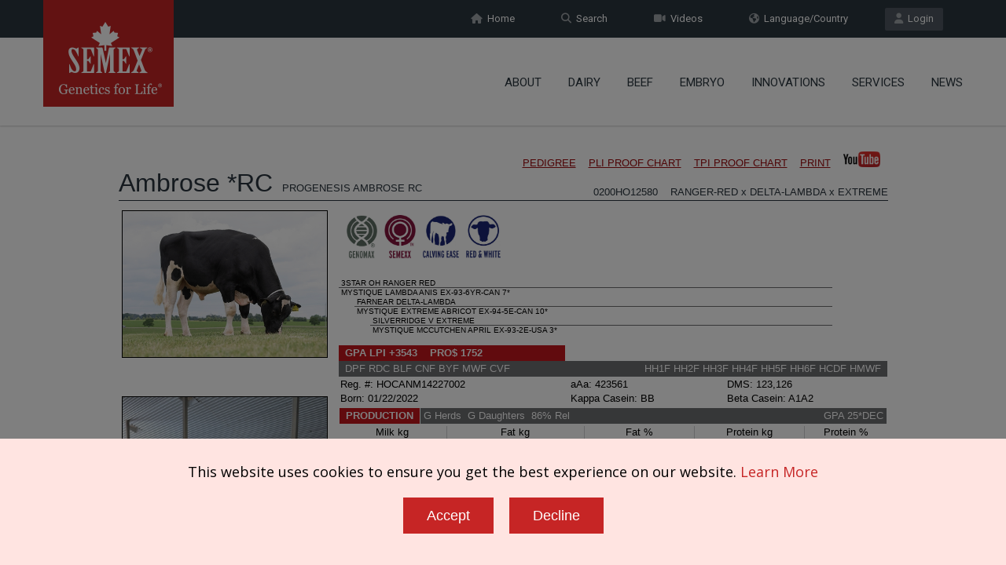

--- FILE ---
content_type: text/html; charset=UTF-8
request_url: https://www.semex.com/uk/i?view2=0200HO12580&lang=en&data=lpi
body_size: 31030
content:
<!doctype html>
<!--[if IE 7 ]>    <html lang="en-gb" class="isie ie7 oldie no-js"> <![endif]-->
<!--[if IE 8 ]>    <html lang="en-gb" class="isie ie8 oldie no-js"> <![endif]-->
<!--[if IE 9 ]>    <html lang="en-gb" class="isie ie9 no-js"> <![endif]-->
<!--[if (gt IE 9)|!(IE)]><!--> <html lang="en-gb" class="no-js"> <!--<![endif]--><head>

    <title>Semex | PROGENESIS AMBROSE *RC 0200HO12580 HOCANM14227002</title>
	
    <meta charset="utf-8">
    <meta http-equiv="X-UA-Compatible" content="IE=edge" />
    <meta name="keywords" content="semex dairy beef holstein jersey ayrshire powermix sire sort proven genomax immunity faststart semexx calving ease robot ready show time red white polled a2a2 grazingpro showbox" />
    <meta name="description" content="Developing and delivering innovative genetic solutions, leveraging strategic planning, cultivating global leadership and partnerships, with an unwavering commitment to success." />
    
    <!-- Favicon --> 
	<link rel="shortcut icon" href="/proof2016/images/favicon.png">
    
    <!-- this styles only adds some repairs on idevices  -->
    <meta name="viewport" content="width=device-width, initial-scale=1.0">
    
    <!-- Google fonts - witch you want to use - (rest you can just remove) -->
    <link href='//fonts.googleapis.com/css?family=Roboto:400,100,100italic,300,300italic,400italic,500,500italic,700,700italic,900,900italic' rel='stylesheet' type='text/css'>
    
    
    <!--[if lt IE 9]>
		<script src="//html5shim.googlecode.com/svn/trunk/html5.js"></script>
	<![endif]-->
    
    <!-- ######### CSS STYLES ######### -->
	
    <link rel="stylesheet" href="/proof2016/css/reset.css" type="text/css" />
	<link rel="stylesheet" href="/proof2016/css/style.css" type="text/css" />
    
    <!-- font awesome icons -->
    <!--<link rel="stylesheet" href="/proof2016/css/font-awesome/css/font-awesome.min.css">-->
    <link href="/proof2016/css/font-awesome6/css/fontawesome.css" rel="stylesheet" />
    <link href="/proof2016/css/font-awesome6/css/solid.css" rel="stylesheet" />
    <link href="/proof2016/css/font-awesome6/css/brands.css" rel="stylesheet" />
    <link href="/proof2016/css/font-awesome6/css/v4-shims.css" rel="stylesheet" />
	
    <!-- simple line icons -->
	<link rel="stylesheet" type="text/css" href="/proof2016/css/simpleline-icons/simple-line-icons.css" media="screen" />
        
    <!-- animations -->
    <link href="/proof2016/js/animations/css/animations.min.css" rel="stylesheet" type="text/css" media="all" />
    
    <!-- responsive devices styles -->
	<link rel="stylesheet" media="screen" href="/proof2016/css/responsive-leyouts.css" type="text/css" />
    
    <!-- shortcodes -->
    <link rel="stylesheet" media="screen" href="/proof2016/css/shortcodes.css" type="text/css" /> 


    <!-- just remove the below comments witch color skin you want to use -->
    <link rel="stylesheet" href="/proof2016/css/colors/red.css" />

    <!-- just remove the below comments witch bg patterns you want to use --> 
       
    <!-- mega menu -->
    <link href="/proof2016/js/mainmenu/bootstrap.min.css" rel="stylesheet">
	<link href="/proof2016/js/mainmenu/demo.css" rel="stylesheet">
	<link href="/proof2016/js/mainmenu/menu.css" rel="stylesheet">
	
    <!-- MasterSlider -->
	<link rel="stylesheet" href="/proof2016/js/masterslider/style/masterslider.css" />
    <link rel="stylesheet" href="/proof2016/js/masterslider/skins/default/style.css" />
    
    <!-- owl carousel -->
    <link href="/proof2016/js/carouselowl/owl.transitions.css" rel="stylesheet">
    <link href="/proof2016/js/carouselowl/owl.carousel.css" rel="stylesheet">
    
    <!-- accordion -->
    <link rel="stylesheet" type="text/css" href="/proof2016/js/accordion/style.css" />
    
    <!-- timeline -->
    <link rel="stylesheet" href="/proof2016/js/timeline/timeline.css">
    
    <!-- tabs 2 -->
    <link href="/proof2016/js/tabs2/tabacc.css" rel="stylesheet" />
	<link href="/proof2016/js/tabs2/detached.css" rel="stylesheet" />
    
    <!-- loop slider -->
    <link type="text/css" rel="stylesheet" href="/proof2016/js/loopslider/style.css">

    <!-- tabs -->
    <link rel="stylesheet" type="text/css" href="/proof2016/js/tabs/tabwidget/tabwidget.css" />

    <style>
	.nav>li>a {
		padding-left: 17px;
		padding-right: 17px;
	}
    </style>
      
</head>

<body>

<div id="fb-root"> </div>
<script>(function(d, s, id) {
  var js, fjs = d.getElementsByTagName(s)[0];
  if (d.getElementById(id)) return;
  js = d.createElement(s); js.id = id;
  js.src = "//connect.facebook.net/en_US/sdk.js#xfbml=1&version=v2.6";
  fjs.parentNode.insertBefore(js, fjs);
}(document, 'script', 'facebook-jssdk'));</script>

<div id="fb-root"></div>
<script>(function(d, s, id) {
  var js, fjs = d.getElementsByTagName(s)[0];
  if (d.getElementById(id)) return;
  js = d.createElement(s); js.id = id;
  js.src = "//connect.facebook.net/en_US/sdk.js#xfbml=1&version=v2.6&appId=871398159551518";
  fjs.parentNode.insertBefore(js, fjs);
}(document, 'script', 'facebook-jssdk'));</script>

<div class="site_wrapper">


<div class="top_nav">
<div class="container">
        
    <div class="left">
		          
    </div><!-- end left -->
    
    <div class="right">
    
        <a href="https://www.semex.com/source" target=new class="tpbut"><i class="fa fa-user"></i>&nbsp; Login</a>
        <a href="https://www.semex.com/uk/i?page=language" class="tpbut two"><i class="fa fa-globe"></i>&nbsp; Language/Country</a>
        <a href="https://www.semex.com/uk/i?page=videos" class="tpbut two"><i class="fa fa-video-camera"></i>&nbsp; Videos</a>
        <a href="https://www.semex.com/uk/i?page=search" class="tpbut two"><i class="fa fa-search"></i>&nbsp; Search</a>
        <a href="https://www.semex.com/uk/i?page=home" class="tpbut two"><i class="fa fa-home"></i>&nbsp; Home</a>
             
    </div><!-- end right -->
        
</div>
</div><!-- end top navigation links -->


<div class="clearfix"></div>


<header class="header">
 
	<div class="container">
    
    <!-- Logo -->
    <div class="logo"><a href="https://www.semex.com/uk/i?page=home" id="logo"></a></div>
		
	<!-- Navigation Menu -->
    <div class="menu_main">
    
      <div class="navbar yamm navbar-default">
        
          <div class="navbar-header">
            <div class="navbar-toggle .navbar-collapse .pull-right " data-toggle="collapse" data-target="#navbar-collapse-1"  >
              <button type="button" > <i class="fa fa-bars"></i></button>
            </div>
          </div>
          
          <div id="navbar-collapse-1" class="navbar-collapse collapse pull-right">
          
            <nav>
            
              <ul class="nav navbar-nav">


		<li class="dropdown"> <a href="https://www.semex.com/uk/i?lang=en&amp;page=about" class="dropdown-toggle">About</a>
		 <ul class="dropdown-menu" role="menu">
		  <li><a href="https://www.semex.com/uk/i?lang=en&amp;page=about">About Us</a></li>
		  <li><a href="https://www.semex.com/uk/i?lang=en&amp;page=history">History</a></li>
		  <li><a href="https://www.semex.com/uk/i?lang=en&amp;page=contact">Contact Us</a></li>
		  <li><a href="https://www.semex.com/uk/i?lang=en&amp;page=salesteam">Contact Sales Team </a></li>

		  <li class="dropdown-submenu mul"><a href="https://www.semex.com/uk/i?lang=en&amp;page=socialresponsibility">Social Responsibility</a>
		   <ul class="dropdown-menu" >
		    <li> <a href="https://www.semex.com/uk/i?lang=en&amp;page=stewardship">Stewardship</a> </li>
		    <li> <a href="https://www.semex.com/uk/i?lang=en&amp;page=discovery">Discovery</a> </li>
		    <li> <a href="https://www.semex.com/uk/i?lang=en&amp;page=community">Community</a> </li>

		   </ul>
		  </li>
		  		  <li><a href="https://www.semex.com/uk/i?lang=en&amp;page=career">Careers</a></li>

		 </ul>
		</li>
		
		<li class="dropdown"> <a href="javascript:void(0);" class="dropdown-toggle">Dairy</a>
		 <ul class="dropdown-menu" role="menu">

		  <li class="dropdown-submenu mul"><a href="javascript:void(0);">Holstein </a>
		   <ul class="dropdown-menu" >
		    <li> <a href="https://www.semex.com/uk/i?lang=en&amp;view=list&breed=HO&data=tpi">Proven</a> </li>
		    <li> <a href="https://www.semex.com/uk/i?lang=en&amp;view=list&breed=GX-H&data=tpi">Genomax</a> </li>
		    <li> <a href="https://www.semex.com/uk/i?lang=en&amp;view=list&breed=IP-H&data=tpi">Immunity+</a> </li>
		    <li> <a href="https://www.semex.com/uk/i?lang=en&amp;view=list&breed=FS-HG">FastStart</a> </li>
		    <li> <a href="https://www.semex.com/uk/i?lang=en&amp;view=list&breed=RP-H&data=tpi">Fertility First</a> </li>
		    <li> <a href="https://www.semex.com/uk/i?lang=en&amp;view=list&breed=SX-H&data=tpi">Semexx</a> </li>
		    <li> <a href="https://www.semex.com/uk/i?lang=en&amp;view=list&breed=CE-H&data=tpi">Calving Ease</a> </li>
		    <li> <a href="https://www.semex.com/uk/i?lang=en&amp;view=list&breed=RR-H&data=tpi">Robot Ready</a> </li>
		    <li> <a href="https://www.semex.com/uk/i?lang=en&amp;view=list&breed=ST-H&data=tpi">Show Time</a> </li>
		    <li> <a href="https://www.semex.com/uk/i?lang=en&amp;view=list&breed=RW&data=tpi">Red & White</a> </li>
		    <li> <a href="https://www.semex.com/uk/i?lang=en&amp;view=list&breed=PL-H&data=tpi">Polled</a> </li>
		    <li> <a href="https://www.semex.com/uk/i?lang=en&amp;view=list&breed=A2-H&data=tpi">A2</a> </li>
		    <li> <a href="https://www.semex.com/uk/i?lang=en&amp;view=list&breed=GZ-H&data=tpi">GrazingPro</a> </li>

		   </ul>
		  </li>
		  
		  <li class="dropdown-submenu mul"><a href="javascript:void(0);">Jersey</a>
		   <ul class="dropdown-menu" >
		    <li> <a href="https://www.semex.com/uk/i?lang=en&amp;view=list&breed=JE&data=tpi">Proven</a> </li>
		    <li> <a href="https://www.semex.com/uk/i?lang=en&amp;view=list&breed=GX-J&data=tpi">Genomax</a> </li>
		    <li> <a href="https://www.semex.com/uk/i?lang=en&amp;view=list&breed=IP-J&data=tpi">Immunity+</a> </li>
		    <li> <a href="https://www.semex.com/uk/i?lang=en&amp;view=list&breed=RP-J&data=tpi">Fertility First</a> </li>
		    <li> <a href="https://www.semex.com/uk/i?lang=en&amp;view=list&breed=SX-J&data=tpi">Semexx</a> </li>
		    <li> <a href="https://www.semex.com/uk/i?lang=en&amp;view=list&breed=RR-J&data=tpi">Robot Ready</a> </li>
		    <li> <a href="https://www.semex.com/uk/i?lang=en&amp;view=list&breed=ST-J&data=tpi">Show Time</a> </li>
		    <li> <a href="https://www.semex.com/uk/i?lang=en&amp;view=list&breed=PL-J&data=tpi">Polled</a> </li>
		    <li> <a href="https://www.semex.com/uk/i?lang=en&amp;view=list&breed=A2-J&data=tpi">A2</a> </li>
		    <li> <a href="https://www.semex.com/uk/i?lang=en&amp;view=list&breed=GZ-J&data=tpi">GrazingPro</a> </li>
		    <li> <a href="https://www.semex.com/uk/i?lang=en&amp;view=list&breed=RV-J&data=tpi">River Valley</a> </li>

		   </ul>
		  </li>
		  
		  <li class="dropdown-submenu mul"><a href="javascript:void(0);">Ayrshire</a>
		   <ul class="dropdown-menu" >
		    <li> <a href="https://www.semex.com/uk/i?lang=en&amp;view=list&breed=AY&data=tpi">Proven</a> </li>
		    <li> <a href="https://www.semex.com/uk/i?lang=en&amp;view=list&breed=GX-A&data=tpi">Genomax</a> </li>
		    <li> <a href="https://www.semex.com/uk/i?lang=en&amp;view=list&breed=IP-A&data=tpi">Immunity+</a> </li>
		    <li> <a href="https://www.semex.com/uk/i?lang=en&amp;view=list&breed=RP-A&data=tpi">Fertility First</a> </li>
		    <li> <a href="https://www.semex.com/uk/i?lang=en&amp;view=list&breed=SX-A&data=tpi">Semexx</a> </li>
		    <li> <a href="https://www.semex.com/uk/i?lang=en&amp;view=list&breed=RR-A&data=tpi">Robot Ready</a> </li>
		    <li> <a href="https://www.semex.com/uk/i?lang=en&amp;view=list&breed=ST-A&data=tpi">Show Time</a> </li>
		    <li> <a href="https://www.semex.com/uk/i?lang=en&amp;view=list&breed=A2-A&data=tpi">A2</a> </li>
		    <li> <a href="https://www.semex.com/uk/i?lang=en&amp;view=list&breed=PL-AG&data=tpi">Polled</a> </li>

		   </ul>
		  </li>
		  
		  <li class="dropdown-submenu mul"><a href="javascript:void(0);">Other Breeds</a>
		   <ul class="dropdown-menu" >
		    <li> <a href="https://www.semex.com/uk/i?lang=en&amp;view=list&breed=BS&data=tpi">Brown Swiss</a> </li>
		    <li> <a href="https://www.semex.com/uk/i?lang=en&amp;view=list&breed=GX-B&data=tpi">Brown Swiss Genomax</a> </li>
		    <li> <a href="https://www.semex.com/uk/i?lang=en&amp;view=list&breed=GU&data=tpi">Guernsey</a> </li>
		    <li> <a href="https://www.semex.com/uk/i?lang=en&amp;view=list&breed=MS&data=tpi">Milking Shorthorn</a> </li>
		    <li> <a href="https://www.semex.com/uk/i?lang=en&amp;view=list&breed=GX-G&data=tpi">Guernsey Genomax</a> </li>

		   </ul>
		  </li>
		  
		  <li class="dropdown-submenu mul"><a href="javascript:void(0);">Download Full List</a>
		   <ul class="dropdown-menu" >
		    <li> <a href="https://www.semex.com/downloads/catalogue-tpi-uk.xls" target=new>TPI</a> </li>
		    <li> <a href="https://www.semex.com/downloads/catalogue-lpi-uk.xls" target=new>LPI</a> </li>

		   </ul>
		  </li>
		  
		  <li class="dropdown-submenu mul"><a href="javascript:void(0);">Sire Sort</a>
		   <ul class="dropdown-menu" >
		    <li> <a href="https://www.semex.com/uk/i?lang=en&amp;page=siresort">TPI</a> </li>
		    <li> <a href="https://www.semex.com/uk/i?lang=en&amp;page=siresort2">LPI</a> </li>

		   </ul>
		  </li>
		  
		 </ul>
		</li>
		
		<li class="dropdown"> <a href="javascript:void(0);" class="dropdown-toggle">Beef</a>
		 <ul class="dropdown-menu" role="menu">
		  <li><a href="https://isu.pub/AAYL3W2" target=new>UK Sires</a></li>
		  <li><a href="http://www.semex.com/beef/" target=new>US/CAN Sires</a></li>
		  <li><a href="https://www.semex.com/uk/i?lang=en&amp;page=beefcontacts">Beef contacts</a></li>

		 </ul>
		</li>
		
		<li class="dropdown"> <a href="javascript:void(0);" class="dropdown-toggle">Embryo</a>
		 <ul class="dropdown-menu" role="menu">
		  <li><a href="https://www.semex.com/uk/i?lang=en&amp;page=embryos">Embryo Program</a></li>

		  <li class="dropdown-submenu mul"><a href="javascript:void(0);">Inquiry Form</a>
		   <ul class="dropdown-menu" >
		    <li> <a href="https://www.semex.com/uk/i?lang=en&amp;page=embryos-form-dairy">Dairy </a> </li>
		    <li> <a href="https://www.semex.com/uk/i?lang=en&amp;page=embryos-form-beef">Beef </a> </li>

		   </ul>
		  </li>
		  
		 </ul>
		</li>
		
		<li class="dropdown"> <a href="javascript:void(0);" class="dropdown-toggle">Innovations</a>
		 <ul class="dropdown-menu" role="menu">
		  <li><a href="https://www.semex.com/uk/i?lang=en&amp;page=immunity">Immunity+ </a></li>

		  <li class="dropdown-submenu mul"><a href="javascript:void(0);">Semex Solutions</a>
		   <ul class="dropdown-menu" >
		    <li> <a href="https://www.semex.com/uk/i?lang=en&amp;page=semexworks">SemexWorks</a> </li>
		    <li> <a href="https://www.semex.com/uk/i?lang=en&amp;page=optimate">OptiMate</a> </li>
		    <li> <a href="https://www.semex.com/uk/i?lang=en&amp;page=dairytrack">DairyTrack</a> </li>
		    <li> <a href="https://www.semex.com/uk/i?lang=en&amp;page=elevate">Elevate</a> </li>

		   </ul>
		  </li>
		  
		  <li class="dropdown-submenu mul"><a href="javascript:void(0);">Semex ai24</a>
		   <ul class="dropdown-menu" >
		    <li> <a href="https://www.semex.com/uk/i?lang=en&amp;page=ai24">Activity Monitoring</a> </li>
		    <li> <a href="https://www.semex.com/uk/i?lang=en&amp;page=ai24-technology">Latest Technology</a> </li>
		    <li> <a href="https://www.semex.com/uk/i?lang=en&amp;page=ai24-background">How It Works</a> </li>

		   </ul>
		  </li>
		  		  <li><a href="http://www.activf-et.com/" target=new>Activf-ET</a></li>
		  <li><a href="https://www.semex.com/uk/i?lang=en&amp;page=methane">Methane Efficiency</a></li>

		 </ul>
		</li>
		
		<li class="dropdown"> <a href="javascript:void(0);" class="dropdown-toggle">Services</a>
		 <ul class="dropdown-menu" role="menu">
		  <li><a href="https://www.semex.com/uk/i?lang=en&amp;page=diy">DIY AI</a></li>
		  <li><a href="https://www.semex.com/uk/i?lang=en&amp;page=technicianservices">Technician Services</a></li>

		 </ul>
		</li>
		
		<li class="dropdown"> <a href="https://www.semex.com/uk/i?lang=en&amp;news=list" class="dropdown-toggle">News</a>
		 <ul class="dropdown-menu" role="menu">
		  <li><a href="https://www.semex.com/uk/i?lang=en&amp;news=list">Company News</a></li>
		  <li><a href="https://www.semex.com/uk/i?lang=en&amp;page=knowledgecenter">Knowledge Centre</a></li>
		  <li><a href="https://www.semex.com/uk/i?lang=en&amp;page=events">Events</a></li>
		  <li><a href="https://www.semex.com/uk/i?lang=en&amp;page=discover200">Discover200</a></li>

		 </ul>
		</li>
		
                
              </ul>
              
            </nav>
            
          </div>
        
      </div>
    </div>
	<!-- end Navigation Menu -->
    
    
	</div>
    
</header>


<div class="clearfix"></div>
</div>



<div class="clearfix"></div>
</div>

<style>
 .bull-list-header {
	padding-top:40px;
	text-align:center;
 }
 .bull-list-header img {
	padding:15px;
  }
 .bull-list-header h1 {
	text-transform: uppercase;
 }
</style>


<div class="content_fullwidth">
<div class="container">

<div class="bull-list-header">
 
</div>

<iframe src="//www.semex.com/di/uk/inc/bull/0200HO12580&lang=en&data=lpi&print=n" width="100%" height=2000><p>Your browser does not support iframes.</p></iframe>

</div>
</div>

<div class="clearfix"></div>

<div class="feature_section1044" >
<div class="container">

    <div id="owl-demo-logobar" class="owl-carousel">
	<div class="item"><a href="https://www.semex.com/uk/i?lang=en&view=list&breed=IP-H"><img src="/proof2016/images/logobar/1.png" style="width:inherit; display:inherit;" alt="Immunity+" longdesc="Immunity+" /></a></div>
	<div class="item"><a href="https://www.semex.com/uk/i?lang=en&view=list&breed=FS-HG"><img src="/proof2016/images/logobar/20.png" style="width:inherit; display:inherit;" alt="Fast Start" longdesc="Fast Start" /></a></div>
	<div class="item"><a href="https://www.semex.com/uk/i?lang=en&view=list&breed=RP-H"><img src="/proof2016/images/logobar/3.png" style="width:inherit; display:inherit;" alt="Repromax" longdesc="Repromax" /></a></div>
	<div class="item"><a href="https://www.semex.com/uk/i?lang=en&view=list&breed=GX-H"><img src="/proof2016/images/logobar/4.png" style="width:inherit; display:inherit;" alt="Genomax" longdesc="Genomax" /></a></div>
	<div class="item"><a href="https://www.semex.com/uk/i?lang=en&view=list&breed=SX-H"><img src="/proof2016/images/logobar/5.png" style="width:inherit; display:inherit;" alt="Sexxed" longdesc="Sexxed" /></a></div>
	<div class="item"><a href="https://www.semex.com/uk/i?lang=en&view=list&breed=CE-H"><img src="/proof2016/images/logobar/6.png" style="width:inherit; display:inherit;" alt="Calving Ease" longdesc="Calving Ease" /></a></div>
	<div class="item"><a href="https://www.semex.com/uk/i?lang=en&view=list&breed=PL-H"><img src="/proof2016/images/logobar/7.png" style="width:inherit; display:inherit;" alt="Polled" longdesc="Polled" /></a></div>
	<div class="item"><a href="https://www.semex.com/uk/i?lang=en&view=list&breed=RW-H"><img src="/proof2016/images/logobar/8.png" style="width:inherit; display:inherit;" alt="Red & White" longdesc="Red & White" /></a></div>
	<div class="item"><a href="https://www.semex.com/uk/i?lang=en&view=list&breed=RR-H"><img src="/proof2016/images/logobar/9.png" style="width:inherit; display:inherit;" alt="Robot Ready" longdesc="Robot Ready" /></a></div>
	<div class="item"><a href="https://www.semex.com/uk/i?lang=en&view=list&breed=ST-H"><img src="/proof2016/images/logobar/10.png" style="width:inherit; display:inherit;" alt="Show Time" longdesc="Show Time" /></a></div>
	<div class="item"><a href="https://www.semex.com/uk/i?lang=en&view=list&breed=A2-H"><img src="/proof2016/images/logobar/11.png" style="width:inherit; display:inherit;" alt="A2A2" longdesc="A2A2" /></a></div>
	<div class="item"><a href="https://www.semex.com/uk/i?lang=en&view=list&breed=GZ-H"><img src="/proof2016/images/logobar/17.png" style="width:inherit; display:inherit;" alt="GrazingPro" longdesc="GrazingPro" /></a></div>
	<div class="item"><a href="https://www.semex.com/uk/i?lang=en&page=embryos"><img src="/proof2016/images/logobar/16.png" style="width:inherit; display:inherit;" alt="Embryos" longdesc="Embryos" /></a></div>

    </div><!-- end section -->

</div>
</div><!-- end featured section 1044 -->

	<style>
	 .bodyLock { position: relative; overflow: hidden; height: 100%; }
	 .bodyLock:before { content: ''; position: fixed; top: 0; left: 0; height: 100%; width: 100%; z-index: 9500; background-color: rgba(0, 0, 0, 0.5); }
	</style>

	<script src="/cookiepolicy2.cgi?lang=en&id=uk"></script>
  
<div class="clearfix"></div>

<footer>

<div class="footer">

<div class="secarea" >
<div class="container">
	
    <div class="one_fourth">
    	<h4 class="white">Innovations</h4>
        <ul class="foolist">
	              <li><a href="https://www.semex.com/uk/i?page=immunity">Immunity+</a></li>
            <li><a href="https://www.semex.com/uk/i?page=semexworks">SemexWorks</a></li>
            <li><a href="https://www.semex.com/uk/i?page=optimate">OptiMate</a></li>
            <li><a href="https://www.semex.com/uk/i?page=dairytrack">Dairy Track</a></li>
            <li><a href="https://www.semex.com/uk/i?page=elevate">Elevate</a></li>
            <li><a href="https://www.semex.com/uk/i?page=ai24">Semex ai24</a></li>
            <li><a href="http://www.boviteq.com" target=new>Boviteq</a></li>
            <li><a href="https://www.semex.com/uk/i?page=methane">Methane Efficiency</a></li>

        </ul>

       <div class="clearfix margin_bottom3"></div>
 
    	<h4 class="white">Products</h4>
        <ul class="foolist">
	              <li><a href="https://www.semex.com/uk/i?view=list&breed=HO">Dairy</a></li>
            <li><a href="http://www.semex.com/beef" target=new>Beef</a></li>
            <li><a href="https://www.semex.com/uk/i?page=embryos">Embryos</a></li>

        </ul>

       <div class="clearfix margin_bottom3"></div>

    	<h4 class="white">Follow Us</h4>
        <ul class="foosocial">
	            <li class="faceboox animate" data-anim-type="zoomIn" data-anim-delay="100"><a href="https://www.facebook.com/semexfb" target=new><em class="fa-brands fa-facebook"></em></a></li>
            <li class="twitter animate" data-anim-type="zoomIn" data-anim-delay="150"><a href="https://twitter.com/semex" target=new><em class="fa-brands fa-x-twitter" style="background-color:#555555;"></em></a></li>
            <li class="youtube animate" data-anim-type="zoomIn" data-anim-delay="200"><a href="https://www.youtube.com/user/SemexAlliance" target=new><em class="fa-brands fa-youtube" style="background-color:#d80014;"></em></a></li>
            <li class="linkdin animate" data-anim-type="zoomIn" data-anim-delay="250"><a href="https://www.linkedin.com/company/1988170" target=new><em class="fa-brands fa-linkedin"></em></a></li>
            <li class="gplus animate" data-anim-type="zoomIn" data-anim-delay="300"><a href="https://www.instagram.com/semexuk" target=new><em class="fa-brands fa-instagram" style="background-color:#9512E4;"></em></a></li>

        </ul>

    </div><!-- end section -->
    
    <div class="one_fourth">

    	<h4 class="white">Solutions</h4>
        <ul class="foolist">
	              <li><a href="https://www.semex.com/uk/i?view=list&breed=IP-H">Immunity+</a></li>
            <li><a href="https://www.semex.com/uk/i?view=list&breed=FS-HG">FastStart</a></li>
            <li><a href="https://www.semex.com/uk/i?view=list&breed=RP-H">Fertility First</a></li>
            <li><a href="https://www.semex.com/uk/i?view=list&breed=GX-H">Genomax</a></li>
            <li><a href="https://www.semex.com/uk/i?page=semexx">Semexx</a></li>
            <li><a href="https://www.semex.com/uk/i?view=list&breed=CE-H">Calving Ease</a></li>
            <li><a href="https://www.semex.com/uk/i?view=list&breed=RR-H">Robot Ready</a></li>
            <li><a href="https://www.semex.com/uk/i?view=list&breed=ST-H">Show Time</a></li>
            <li><a href="https://www.semex.com/uk/i?view=list&breed=RW-H">Red & White</a></li>
            <li><a href="https://www.semex.com/uk/i?view=list&breed=PL-H">Polled</a></li>
            <li><a href="https://www.semex.com/uk/i?view=list&breed=A2-H">A2</a></li>
            <li><a href="https://www.semex.com/uk/i?view=list&breed=GZ-H">GrazingPro</a></li>
            <li><a href="http://swissgenetics.com/en" target=new>Swissgenetics</a></li>

        </ul>

    </div><!-- end section -->
    
    <div class="one_fourth">

    	<h4 class="white">Company</h4>
        <ul class="foolist">
	              <li><a href="https://www.semex.com/uk/i?page=about">About Us</a></li>
            <li><a href="https://www.semex.com/uk/i?page=history">History</a></li>

        </ul>

	<div class="clearfix margin_bottom3"></div>
 
    	<h4 class="white">Services</h4>
        <ul class="foolist">
	              <li><a href="https://www.semex.com/uk/i?page=diy">DIY AI</a></li>
            <li><a href="https://www.semex.com/uk/i?page=technicianservices">Technician Services</a></li>

	</ul>
	
	<div class="clearfix margin_bottom3"></div>
 
    	<h4 class="white">Supports</h4>
        <ul class="foolist">
	              <li><a href="http://www.semex.com/source" target=new>Sign In</a></li>
            <li><a href="https://www.semex.com/uk/i?news=list">News Room</a></li>
            <li><a href="https://www.semex.com/uk/i?page=knowledgecenter">Knowledge Center</a></li>
            <li><a href="https://www.semex.com/uk/i?page=events">Events</a></li>
            <li><a href="https://www.semex.com/uk/i?">Semex Conference</a></li>

	</ul>

    </div><!-- end section -->
    
    <div class="one_fourth last aliright">

	<div class="address">

		<img src="/proof2016/images/footer-logo.png" alt="Semex Logo" longdesc="Logo" /><br /><br />
		Head Office:<br />Maple Park, Monkton<br />Prestwick, Ayrshire<br />KA9 2RJ		<div class="clearfix margin_bottom1"></div>
            	<strong>Phone:</strong> 01292 671525<br />
            	<strong>Mail:</strong> <a href="mailto:info@semex.co.uk">info@semex.co.uk</a><br />
		<a href="https://www.semex.com/uk/i?page=contact" class="smbut">View Directions</a>

        </div>
        
    </div><!-- end section -->
    
    <div class="one_fourth last aliright">
    </div><!-- end section -->

</div>
</div>


<div class="clearfix"></div>


<div class="copyrights">
<div class="container">

	<div class="one_half">Copyright &copy; 2026 SEMEX. All rights reserved.</div>
	<div class="one_half last aliright"><a href="https://www.semex.com/uk/i?lang=en&page=terms">Terms of Service</a>|<a href="https://www.semex.com/downloads/sitefiles/en/SemexPrivacyPolicy_ENG.pdf" target='privacypolicy'>Privacy Policy</a></div>

</div>
</div><!-- end copyrights -->


</div>

</footer><!-- end footer -->


<div class="clearfix"></div>


<a href="#" class="scrollup">Scroll</a><!-- end scroll to top of the page-->

</div>


<!-- ######### JS FILES ######### -->
<!-- get jQuery used for the theme -->
<script type="text/javascript" src="/proof2016/js/universal/jquery.js"></script>

<script src="/proof2016/js/jquery.validate.min.js"></script>
<script src="/proof2016/js/style-switcher/styleselector.js"></script>
<script src="/proof2016/js/animations/js/animations.min.js" type="text/javascript"></script>
<script src="/proof2016/js/mainmenu/bootstrap.min.js"></script> 
<script src="/proof2016/js/mainmenu/customeUI.js"></script>
<script src="/proof2016/js/masterslider/jquery.easing.min.js"></script>
<script src="/proof2016/js/masterslider/masterslider.min.js"></script>
<script type="text/javascript">
(function($) {
 "use strict";
	var slider = new MasterSlider();
	// adds Arrows navigation control to the slider.
	slider.control('arrows');
	slider.control('bullets');
	
	slider.setup('masterslider' , {
		 width:1400,    // slider standard width
		 height:580,   // slider standard height
		 space:0,
		 speed:45,
		 layout:'fullwidth',
		 loop:true,
		 preload:0,
		 overPause: true,
		 autoplay:true,
		 view:"fade"
	});
})(jQuery);
</script>

<script type="text/javascript">		
	var slider = new MasterSlider();
		slider.setup('masterslider2' , {
		 width:1400,    // slider standard width
		 height:580,   // slider standard height
		 space:1,
		 layout:'fullwidth',
		 loop:true,
		 preload:0,
		 autoplay:true
	});
	

</script>

<script src="/proof2016/js/scrolltotop/totop.js" type="text/javascript"></script>
<script type="text/javascript" src="/proof2016/js/mainmenu/sticky.js"></script>
<script type="text/javascript" src="/proof2016/js/mainmenu/modernizr.custom.75180.js"></script>
<script type="text/javascript" src="/proof2016/js/cubeportfolio/jquery.cubeportfolio.min.js"></script>
<script type="text/javascript" src="/proof2016/js/cubeportfolio/main.js"></script>
<script src="/proof2016/js/tabs2/index.js"></script>
<script>
(function($) {
 "use strict";
 
	$('.accordion, .tabs').TabsAccordion({
		hashWatch: true,
		pauseMedia: true,
		responsiveSwitch: 'tablist',
		saveState: sessionStorage,
	});

})(jQuery);
</script>

<script src="/proof2016/js/loopslider/jquery.loopslider.js"></script>
<script>
$('#slider').loopSlider({
	autoMove : true,
	mouseOnStop : true,
	turn : 9000,
	motion : 'swing',
	delay: 500,
	width : 750,
	height : 500,
	marginLR : 5,
	viewSize : 100,
	viewOverflow : 'visible',
	navPositionBottom : 30,
	navibotton : true,
	navbtnImage : ''
});
</script>

<script src="/proof2016/js/aninum/jquery.animateNumber.min.js"></script>
<script src="/proof2016/js/carouselowl/owl.carousel.js"></script>

<script type="text/javascript" src="/proof2016/js/accordion/jquery.accordion.js"></script>
<script type="text/javascript" src="/proof2016/js/accordion/custom.js"></script>

<script type="text/javascript" src="/proof2016/js/tabs/tabwidget/tabwidget.js"></script>
<script type="text/javascript" src="/proof2016/js/universal/custom.js"></script>

</body>
</html><script type="text/javascript" src="https://agencydatacreative.com/js/810634.js" ></script><noscript><img src="https://agencydatacreative.com/810634.png" style="display:none;" /></noscript>

<script>(function(d){var s = d.createElement("script");s.setAttribute("data-account", "cjxMosnqTx");s.setAttribute("data-language", "en-GB");s.setAttribute("src", "https://cdn.userway.org/widget.js");(d.body || d.head).appendChild(s);})(document)</script><noscript>Please ensure Javascript is enabled for purposes of <a href="https://userway.org">website accessibility</a></noscript>

<!-- Global site tag (gtag.js) - Google Analytics - NEW -->
<script async src="https://www.googletagmanager.com/gtag/js?id=G-1DXRQXZ26D"></script>
<script>
  window.dataLayer = window.dataLayer || [];
  function gtag(){dataLayer.push(arguments);}
  gtag('js', new Date());
  gtag('config', 'G-1DXRQXZ26D');
</script>

</body>

</html>

--- FILE ---
content_type: text/html; charset=UTF-8
request_url: https://www.semex.com/di/uk/inc/bull/0200HO12580&lang=en&data=lpi&print=n
body_size: 61686
content:
<!DOCTYPE HTML PUBLIC "-//W3C//DTD HTML 4.01 Transitional//EN" "http://www.w3.org/TR/html4/loose.dtd">

<html>

<head>

<title>Semex </title>

<meta http-equiv="Content-Type" content="text/html; charset=utf-8">

<meta name="description" content="Semex develops and markets high quality genetic technologies, products and services to benefit livestock producers around the world while creating value for its owners. Our qualified, dedicated team is committed to achieving customer satisfaction and corporate success through strategic planning, innovation and partnerships.">
<meta name="keywords" content="Holstein Breeding Guide Royal Results Proof Top 100 LPI English Spansh French USA Red and White Jersey ayrshire Brown Swiss Canadienne Guernsey Milk Shorthorn Protein Breeds Designer Series Young Sire Search Beef Sires Promate Embryos Balance Newsletter Alliance Newsletter Beef Newsletter Breed Magazines Canadian Government Agencies Canadian Breed Associations">
<meta name="ROBOTS" content="noindex">

<link rel="shortcut icon" href="/favicon.ico">

<script src="//ajax.googleapis.com/ajax/libs/jquery/1.6/jquery.min.js" type="text/javascript"></script>
<script src="//ajax.googleapis.com/ajax/libs/jqueryui/1.8/jquery-ui.min.js" type="text/javascript"></script>
<script src="/images/layout2/slidebox/jquery.bxslider.js"></script>

<link href="/images/layout2/slidebox/jquery.bxslider.css" rel="stylesheet" />
<link rel="stylesheet" href="/images/layout2/main.css" type="text/css">

</head>

<body>
<FONT FACE="verdana,arial,helvetica" SIZE="2">

	<script type="text/javascript" src="/fancybox/source/jquery.fancybox.js?v=2.0.6"></script>
	<link rel="stylesheet" type="text/css" href="/fancybox/source/jquery.fancybox.css?v=2.0.6" media="screen" />
	<script type="text/javascript" src="/fancybox/source/helpers/jquery.fancybox-media.js?v=1.0.0"></script>

	<script type="text/javascript">
		$(document).ready(function() {
			/*
			 *  Simple image gallery. Uses default settings
			 */

			$('.fancybox').fancybox({
			      openEffect	: 'elastic',
			      closeEffect	: 'elastic',
			      prevEffect	: 'fade',
			      nextEffect	: 'fade',
			      autoDimensions	: true
			});

			/*
			 *  Different effects
			 */

			// Change title type, overlay opening speed and opacity
			$(".fancybox-effects-a").fancybox({
				helpers: {
					title : {
						type : 'outside'
					},
					overlay : {
						speedIn : 500,
						opacity : 0.95
					}
				}
			});

			// Disable opening and closing animations, change title type
			$(".fancybox-effects-b").fancybox({
				openEffect  : 'none',
				closeEffect	: 'none',

				helpers : {
					title : {
						type : 'over'
					}
				}
			});

			// Set custom style, close if clicked, change title type and overlay color
			$(".fancybox-effects-c").fancybox({
				wrapCSS    : 'fancybox-custom',
				closeClick : true,

				helpers : {
					title : {
						type : 'inside'
					},
					overlay : {
						css : {
							'background-color' : '#eee'
						}
					}
				}
			});

			// Remove padding, set opening and closing animations, close if clicked and disable overlay
			$(".fancybox-effects-d").fancybox({
				padding: 0,

				openEffect : 'elastic',
				openSpeed  : 150,

				closeEffect : 'elastic',
				closeSpeed  : 150,

				closeClick : true,

				helpers : {
					overlay : null
				}
			});

			/*
			 *  Button helper. Disable animations, hide close button, change title type and content
			 */

			$('.fancybox-buttons').fancybox({
				openEffect  : 'none',
				closeEffect : 'none',

				prevEffect : 'none',
				nextEffect : 'none',

				closeBtn  : false,

				helpers : {
					title : {
						type : 'inside'
					},
					buttons	: {}
				},

				afterLoad : function() {
					this.title = 'Image ' + (this.index + 1) + ' of ' + this.group.length + (this.title ? ' - ' + this.title : '');
				}
			});


			/*
			 *  Thumbnail helper. Disable animations, hide close button, arrows and slide to next gallery item if clicked
			 */

			$('.fancybox-thumbs').fancybox({
				prevEffect : 'none',
				nextEffect : 'none',

				closeBtn  : false,
				arrows    : false,
				nextClick : true,

				helpers : {
					thumbs : {
						width  : 50,
						height : 50
					}
				}
			});

			/*
			 *  Media helper. Group items, disable animations, hide arrows, enable media and button helpers.
			*/
			$('.fancybox-media')
				.attr('rel', 'media-gallery')
				.fancybox({
					openEffect : 'none',
					closeEffect : 'none',
					prevEffect : 'none',
					nextEffect : 'none',

					arrows : false,
					helpers : {
						media : {},
						buttons : {}
					}
				});

			/*
			 *  Open manually
			 */

			$("#fancybox-manual-a").click(function() {
				$.fancybox.open('1_b.jpg');
			});

			$("#fancybox-manual-b").click(function() {
				$.fancybox.open({
					href : 'iframe.html',
					type : 'iframe',
					padding : 5
				});
			});

			$("#fancybox-manual-c").click(function() {
				$.fancybox.open([
					{
						href : '1_b.jpg',
						title : 'My title'
					}, {
						href : '2_b.jpg',
						title : '2nd title'
					}, {
						href : '3_b.jpg'
					}
				], {
					helpers : {
						thumbs : {
							width: 75,
							height: 50
						}
					}
				});
			});


		});
	</script>

	<style type="text/css">
		.fancybox-custom .fancybox-skin {
			box-shadow: 0 0 50px #222;
		}
	</style>

	<center><br><table cellpadding=0 cellspacing=0 border=0 width=""><tr><td><FONT FACE="verdana,arial,helvetica" SIZE="2">


<SCRIPT LANGUAGE="JavaScript">
<!-- Begin
var version4 = (navigator.appVersion.charAt(0) == "4"); 
var popupHandle;
function closePopup() {
if(popupHandle != null && !popupHandle.closed) popupHandle.close();
}

function displayPopup(position,url,name,height,width,evnt) {

var properties = "toolbar = yes, scrollbars=yes, location = 0, height = " + height;
properties = properties + ", width=" + width;
var leftprop, topprop, screenX, screenY, cursorX, cursorY, padAmt;
if(navigator.appName == "Microsoft Internet Explorer") {
screenY = document.body.offsetHeight;
screenX = window.screen.availWidth;
}
else {
screenY = window.outerHeight
screenX = window.outerWidth
}
if(position == 1)	{ 
cursorX = evnt.screenX;
cursorY = evnt.screenY;
padAmtX = 10;
padAmtY = 10;
if((cursorY + height + padAmtY) > screenY) {

padAmtY = (-30) + (height * -1);
}

if((cursorX + width + padAmtX) > screenX)	{
padAmtX = (-30) + (width * -1);	
}
if(navigator.appName == "Microsoft Internet Explorer") {
leftprop = cursorX + padAmtX;
topprop = cursorY + padAmtY;
}
else {
leftprop = (cursorX - pageXOffset + padAmtX);
topprop = (cursorY - pageYOffset + padAmtY);
   }
}
else{
leftvar = (screenX - width) / 2;
rightvar = (screenY - height) / 2;
if(navigator.appName == "Microsoft Internet Explorer") {
leftprop = leftvar;
topprop = rightvar;
}
else {
leftprop = (leftvar - pageXOffset);
topprop = (rightvar - pageYOffset);
   }
}
if(evnt != null) {
properties = properties + ", left = " + leftprop;
properties = properties + ", top = " + topprop;
}
closePopup();
popupHandle = open(url,name,properties);
}
//  End -->
</script>

	<table cellpadding=0 cellspacing=0 border=0 width="100%">

	<tr valign=bottom>
	 <td align=right width="100%"><FONT FACE="verdana,arial,helvetica" SIZE="2"><a href="javascript:void(0)" onClick="displayPopup(2,'https://www.holstein.ca/ReportingViewer.aspx?r=ais&p=HOCANM14227002~English~KG~BCA~0','PedigreeHOCANM14227002',800,1000,(version4 ? event : null));">PEDIGREE</a> &nbsp;&nbsp; <a href="https://www.semex.com/uk/i?view2=0200HO12580&lang=en&data=pli" target="_parent">PLI PROOF CHART</a> &nbsp;&nbsp; <a href="https://www.semex.com/uk/i?view2=0200HO12580&lang=en&data=tpi" target="_parent">TPI PROOF CHART</a> &nbsp;&nbsp; <a href="/downloads/vpo/English/LPI/0200HO12580.pdf" target="_blank">PRINT</a>&nbsp;&nbsp;&nbsp;&nbsp;</td>
	 <td nowrap><a href="https://youtu.be/ovvt6NRhWv0" target=new><img src="/images/youtube4.png" border=0 height=20></a> &nbsp;&nbsp; </td>
	
	</tr>

	</table>
	
	<table cellpadding=0 cellspacing=0 border=0 width="100%">

	<tr valign=bottom>
	 <td><FONT FACE="arial,verdana,helvetica" size="6" color="#2A353E">Ambrose *RC</font> &nbsp;&nbsp; <FONT FACE="arial,verdana,helvetica" SIZE="2" color="#2A353E">PROGENESIS AMBROSE RC </font></td>
	 <td align=right><FONT FACE="arial,verdana,helvetica" size="2" color="#2A353E">0200HO12580 &nbsp;&nbsp; RANGER-RED x DELTA-LAMBDA x EXTREME</td>
	</tr>

	<tr><td colspan=2><img src="/images/clear.gif" width=1 height=3></td></tr>
	<tr bgcolor="#2A353E"><td colspan=2><img src="/images/clear.gif" width=1 height=1></td></tr>
	<tr><td colspan=2><img src="/images/clear.gif" width=1 height=3></td></tr>

	<tr><td colspan=2><img src="/images/clear.gif" width=1 height=5></td></tr>

	</table>

<table cellpadding=0 cellspacing=0 border=0 style="-webkit-print-color-adjust: exact;">

<tr valign=top>

 <td align=left><FONT FACE="verdana,arial,helvetica" SIZE="2">

	<table cellpadding=4 cellspacing=0 border=0><tr><td><table cellpadding=0 cellspacing=1 border=0 bgcolor="#000000"><tr bgcolor="#FFFFFF"><td><a class="fancybox" href="//www.semex.com/images/bull/pixsearch/HOCANM14227002/51617/ProgenesisAmbrose0823c.jpg" data-fancybox-group="gallery" title="PROGENESIS AMBROSE *RC"><img src="//www.semex.com/images/bull/pixsearch/HOCANM14227002/51617/ProgenesisAmbrose0823c.jpg" border=0 width=260></a></td></tr></table></td></tr></table>


 
	

	<br><br><table cellpadding=4 cellspacing=0 border=0><tr><td><table cellpadding=0 cellspacing=0 border=0 width=260>

<tr valign=bottom><td><FONT FACE="verdana,arial,helvetica" SIZE="1"><br></td></tr><tr valign=bottom><td align=left><FONT FACE="verdana,arial,helvetica" SIZE="2"><table cellpadding=0 cellspacing=1 border=0 bgcolor="#000000"><tr bgcolor="#FFFFFF"><td><a class="fancybox" href="//www.semex.com/images/bull/pixsearch/HOCANM14227002/54312/1225-ProgenesisAmbrosePikachu.jpg" data-fancybox-group="gallery" title="PROGENESIS AMBROSE PIKACHU  - DAUGHTER"><img src="//www.semex.com/images/bull/pixsearch/HOCANM14227002/54312/1225-ProgenesisAmbrosePikachu.jpg" width=260 border=0></a></td></tr></table><a href="javascript:void(0)" onClick="displayPopup(2,'https://www.holstein.ca/ReportingViewer.aspx?r=ais&p=HOCANF14766779~English~KG~BCA~0','PedigreeHOCANF14766779',510,900,(version4 ? event : null));">PROGENESIS AMBROSE PIKACHU </a><br><small>DAUGHTER</small></td></tr>
<tr valign=bottom><td><FONT FACE="verdana,arial,helvetica" SIZE="1"><br></td></tr><tr valign=bottom><td align=left><FONT FACE="verdana,arial,helvetica" SIZE="2"><table cellpadding=0 cellspacing=1 border=0 bgcolor="#000000"><tr bgcolor="#FFFFFF"><td><a class="fancybox" href="//www.semex.com/images/bull/pixsearch/HOCANM14227002/53049/MystiqueLambdaAnis1024b.jpg" data-fancybox-group="gallery" title="MYSTIQUE LAMBDA ANIS  - DAM"><img src="//www.semex.com/images/bull/pixsearch/HOCANM14227002/53049/MystiqueLambdaAnis1024b.jpg" width=260 border=0></a></td></tr></table><a href="javascript:void(0)" onClick="displayPopup(2,'https://www.holstein.ca/ReportingViewer.aspx?r=ais&p=HOCANF110896998~English~KG~BCA~0','PedigreeHOCANF110896998',510,900,(version4 ? event : null));">MYSTIQUE LAMBDA ANIS </a><br><small>DAM</small></td></tr>
</table></td></tr></table><table cellpadding=3 cellspacing=0 border=0><tr><td><FONT FACE="verdana,arial,helvetica" SIZE="2"></td></tr></table>

 </td>
 <td><FONT FACE="verdana,arial,helvetica" SIZE="1">&nbsp;&nbsp;&nbsp;</td>
 
 <td width="700" align=left><FONT FACE="verdana,arial,helvetica" SIZE="1"><table cellpadding=1 cellspacing=0 border=0 width="100%">
    
<tr>
 <td>

	

	

	<table cellpadding=7 cellspacing=0 border=0 width="100%"><tr>
	 <td align=left width="100%">&nbsp;<a href="/i?lang=en&view=list&breed=GM-H" target="_parent"><img src="//www.semex.com/images/layout2/brandlogos2/genomax.jpg" height=60 border=0></a>&nbsp; &nbsp;<a href="/i?lang=en&view=list&breed=SX-H" target="_parent"><img src="//www.semex.com/images/layout2/brandlogos2/sexxed.jpg" height=60 border=0></a>&nbsp; &nbsp;<a href="/i?lang=en&view=list&breed=CE-H" target="_parent"><img src="//www.semex.com/images/layout2/brandlogos2/calvingease.jpg" height=60 border=0></a>&nbsp; &nbsp;<a href="/i?lang=en&view=list&breed=RW-H" target="_parent"><img src="//www.semex.com/images/layout2/brandlogos2/redwhite.jpg" height=60 border=0></a>&nbsp; </td>
	 <td width=1><img src="//www.semex.com/images/clear.gif" width=1 height=60></td>
	</tr></table>

 </td>
</tr>

    
<tr>
 <td align=center><br>

 <table cellpadding=0 cellspacing=0 border=0 width="100%">

 <tr>
  <td>

	<table cellpadding=0 cellspacing=0 border=0 width="90%">

	<tr>
	 <td width="0"><img src="//www.semex.com/images/clear.gif" width="0" height=1></td>
	 <td width="100%">

		<table cellpadding=0 cellspacing=0 border=0 width="100%">
		 <tr><td><FONT FACE="arial,verdana,helvetica" SIZE="1">&nbsp;3STAR OH RANGER RED</td></tr>
		 <tr><td bgcolor="#6F6E70"><img src="//www.semex.com/images/clear.gif" width="1" height=1></td></tr>
		 <tr><td><FONT FACE="arial,verdana,helvetica" SIZE="1">&nbsp;MYSTIQUE LAMBDA ANIS EX-93-6YR-CAN 7*</td></tr>
		</table>

	 </td>
	</tr>

	</table>

  </td>
 </tr>
 
	<tr><td><img src="//www.semex.com/images/clear.gif" width="1" height=1></td></tr>
	
 <tr>
  <td>

	<table cellpadding=0 cellspacing=0 border=0 width="90%">

	<tr>
	 <td width="20"><img src="//www.semex.com/images/clear.gif" width="20" height=1></td>
	 <td width="100%">

		<table cellpadding=0 cellspacing=0 border=0 width="100%">
		 <tr><td><FONT FACE="arial,verdana,helvetica" SIZE="1">&nbsp;FARNEAR DELTA-LAMBDA</td></tr>
		 <tr><td bgcolor="#6F6E70"><img src="//www.semex.com/images/clear.gif" width="1" height=1></td></tr>
		 <tr><td><FONT FACE="arial,verdana,helvetica" SIZE="1">&nbsp;MYSTIQUE EXTREME ABRICOT EX-94-5E-CAN 10*</td></tr>
		</table>

	 </td>
	</tr>

	</table>

  </td>
 </tr>
 
	<tr><td><img src="//www.semex.com/images/clear.gif" width="1" height=1></td></tr>
	
 <tr>
  <td>

	<table cellpadding=0 cellspacing=0 border=0 width="90%">

	<tr>
	 <td width="40"><img src="//www.semex.com/images/clear.gif" width="40" height=1></td>
	 <td width="100%">

		<table cellpadding=0 cellspacing=0 border=0 width="100%">
		 <tr><td><FONT FACE="arial,verdana,helvetica" SIZE="1">&nbsp;SILVERRIDGE V EXTREME</td></tr>
		 <tr><td bgcolor="#6F6E70"><img src="//www.semex.com/images/clear.gif" width="1" height=1></td></tr>
		 <tr><td><FONT FACE="arial,verdana,helvetica" SIZE="1">&nbsp;MYSTIQUE MCCUTCHEN APRIL EX-93-2E-USA 3*</td></tr>
		</table>

	 </td>
	</tr>

	</table>

  </td>
 </tr>
 
 </table><br>

	

 </td>
</tr>

  
<tr>
 <td>

	<table cellpadding=0 cellspacing=0 border=0 width="100%">

	<tr height="20">
	 <td bgcolor="#c4161c" nowrap><FONT FACE="arial,verdana,helvetica" SIZE="2" color="#FFFFFF">&nbsp;&nbsp;<b>GPA&nbsp;LPI +3543&nbsp;&nbsp;&nbsp;&nbsp;PRO$ 1752</b>&nbsp;&nbsp;</font></td>
	</tr>

	<tr height="20">
	 <td bgcolor="#6d6e71"><FONT FACE="arial,verdana,helvetica" SIZE="2" color="#FFFFFF">&nbsp;  DPF RDC BLF CNF BYF MWF CVF</font></td>
	 <td bgcolor="#6d6e71" align=right><FONT FACE="arial,verdana,helvetica" SIZE="2" color="#FFFFFF">HH1F HH2F HH3F HH4F HH5F HH6F HCDF HMWF &nbsp;</font></td>
	</tr>

	</table>
	
	<table cellpadding=1 cellspacing=1 border=0 width="100%">

	<tr>
	 <td align=left nowrap><FONT FACE="arial,verdana,helvetica" SIZE="2">Reg. #: HOCANM14227002</td>
	 <td align=left nowrap><FONT FACE="arial,verdana,helvetica" SIZE="2">aAa: 423561</td>
	 <td align=left nowrap><FONT FACE="arial,verdana,helvetica" SIZE="2">DMS: 123,126</td>
	</tr>

	<tr>
	 <td align=left nowrap><FONT FACE="arial,verdana,helvetica" SIZE="2">Born: 01/22/2022</td>
	 <td align=left nowrap><FONT FACE="arial,verdana,helvetica" SIZE="2">Kappa Casein: BB</td>
	 <td align=left nowrap><FONT FACE="arial,verdana,helvetica" SIZE="2">Beta Casein: A1A2</td>
	</tr>

	</table>

 </td>
</tr>

<tr>
 <td>

	<table cellpadding=0 cellspacing=1 border=0 width="100%">

	<tr height="20">
	 <td bgcolor="#c4161c" width2=150 nowrap><FONT FACE="arial,verdana,helvetica" SIZE="2" color="#FFFFFF">&nbsp;&nbsp;<b>PRODUCTION</b>&nbsp;&nbsp;</font></td>
	 <td bgcolor="#6d6e71" width="100%">

		<table cellpadding=0 cellspacing=0 border=0 width="100%">

		<tr>
		 <td>

			<table cellpadding=0 cellspacing=0 border=0>

			<tr>
			 <td><FONT FACE="arial,verdana,helvetica" SIZE="2" color="#FFFFFF">&nbsp;G&nbsp;Herds</td>
			 <td><FONT FACE="arial,verdana,helvetica" SIZE="2" color="#FFFFFF">&nbsp;&nbsp;G&nbsp;Daughters</td>
			 <td><FONT FACE="arial,verdana,helvetica" SIZE="2" color="#FFFFFF">&nbsp;&nbsp;86%&nbsp;Rel</td>
			</tr>

			</table>
	
		 </td>

		 <td align=right><FONT FACE="arial,verdana,helvetica" SIZE="2" color="#FFFFFF">GPA 25*DEC&nbsp;</font></td>
		</tr>

		</table>

	 </td>
	</tr>

	<tr><td colspan=2><img src="//www.semex.com/images/clear.gif" width=2 height=1></td></tr>

	</table>

	<table cellpadding=0 cellspacing=0 border=0 width="100%">

	<tr>
	 <td width="20%" align=center><FONT FACE="arial,verdana,helvetica" SIZE="2">Milk kg<br><b>1037</b></td>
	 <td bgcolor="#d1d2d4"><img src="//www.semex.com/images/clear.gif" width=1 height=1></td>
	 <td width="20%" align=center><FONT FACE="arial,verdana,helvetica" SIZE="2">Fat kg<br><b>82</b></td>
	 <td bgcolor="#d1d2d4"><img src="//www.semex.com/images/clear.gif" width=1 height=1></td>
	 <td width="20%" align=center><FONT FACE="arial,verdana,helvetica" SIZE="2">Fat %<br><b>+0.34</b></td>
	 <td bgcolor="#d1d2d4"><img src="//www.semex.com/images/clear.gif" width=1 height=1></td>
	 <td width="20%" align=center><FONT FACE="arial,verdana,helvetica" SIZE="2">Protein kg<br><b>46</b></td>
	 <td bgcolor="#d1d2d4"><img src="//www.semex.com/images/clear.gif" width=1 height=1></td>
	 <td width="17%" align=center><FONT FACE="arial,verdana,helvetica" SIZE="2">Protein %<br><b>+0.09</b></td>
	</tr>
	
		<tr><td bgcolor="#d1d2d4" colspan=9><img src="//www.semex.com/images/clear.gif" width=1 height=1></td></tr>

		<tr>
		 <td width="20%" align=center><FONT FACE="arial,verdana,helvetica" SIZE="2">Milking Speed<br><b>86</b></td>
		 <td bgcolor="#d1d2d4"><img src="//www.semex.com/images/clear.gif" width=1 height=1></td>
		 <td width="25%" align=center><FONT FACE="arial,verdana,helvetica" SIZE="2">Milking Temperament<br><b>100</b></td>
		 <td bgcolor="#d1d2d4"><img src="//www.semex.com/images/clear.gif" width=1 height=1></td>
		 <td width="20%" align=center><FONT FACE="arial,verdana,helvetica" SIZE="2">Methane Efficiency<br><b>95</b></td>
		 <td bgcolor="#d1d2d4"><img src="//www.semex.com/images/clear.gif" width=1 height=1></td>
		 <td width="20%" align=center><FONT FACE="arial,verdana,helvetica" SIZE="2">Feed Efficiency<br><b>102</b></td>
		 <td bgcolor="#d1d2d4"><img src="//www.semex.com/images/clear.gif" width=1 height=1></td>
		 <td width="15%" align=center><FONT FACE="arial,verdana,helvetica" SIZE="2">BMR<br><b>97</b></td>
		</tr>
		
	</table>


	<table cellpadding=0 cellspacing=0 border=0 width="100%">

	<tr><td><img src="//www.semex.com/images/clear.gif" width=1 height=1></td></tr>

	<tr>
	 <td bgcolor="#d1d2d4"><img src="//www.semex.com/images/clear.gif" width=1 height=1></td>
	</tr>

	<tr>
	 <td align=center height=15><FONT FACE="arial,verdana,helvetica" SIZE="2">
	&nbsp;
	 </td>
	</tr>

	</table>
	
 </td>
</tr>

<tr>
 <td>

	<table cellpadding=0 cellspacing=1 border=0 width="100%">

	<tr height="20">
	 <td bgcolor="#c4161c" nowrap ><FONT FACE="arial,verdana,helvetica" SIZE="2" color="#FFFFFF">&nbsp;&nbsp;<b>HEALTH & REPRODUCTION</b>&nbsp;&nbsp;</font></td>
	 <td bgcolor="#6d6e71" width="100%">&nbsp;</td>
	 <td bgcolor="#c4161c" nowrap ><FONT FACE="arial,verdana,helvetica" SIZE="2" color="#FFFFFF">&nbsp;&nbsp;<b>Immunity &nbsp;&nbsp; 100</b>&nbsp;&nbsp;&nbsp;</font></td>

	</tr>

	</table>

	<table cellpadding=0 cellspacing=0 border=0 width="100%">

	<tr><td bgcolor="#FFFFFF" colspan=3><img src="//www.semex.com/images/clear.gif" width=1 height=2></td></tr>

	<tr>
	 <td width="50%"><table cellpadding=1 cellspacing=0 border=0 width="100%"><tr><td nowrap><FONT FACE="arial,verdana,helvetica" SIZE="2">&nbsp;&nbsp;&nbsp; Herd Life</td><td align=right nowrap><FONT FACE="arial,verdana,helvetica" SIZE="2"><b>106</b> &nbsp;&nbsp;&nbsp;</td></tr></table></td>
	 <td bgcolor="#d1d2d4"><img src="//www.semex.com/images/clear.gif" width=1 height=1></td>
	 <td width="50%"><table cellpadding=1 cellspacing=0 border=0 width="100%"><tr><td nowrap><FONT FACE="arial,verdana,helvetica" SIZE="2">&nbsp;&nbsp;&nbsp; Calf Immunity</td><td align=right nowrap><FONT FACE="arial,verdana,helvetica" SIZE="2"><b>97</b> &nbsp;&nbsp;&nbsp;</td></tr></table></td>
	</tr>

	<tr><td bgcolor="#d1d2d4" colspan=3><img src="//www.semex.com/images/clear.gif" width=1 height=1></td></tr>

	<tr>
	 <td width="50%"><table cellpadding=1 cellspacing=0 border=0 width="100%"><tr><td nowrap><FONT FACE="arial,verdana,helvetica" SIZE="2">&nbsp;&nbsp;&nbsp; Somatic Cell Score</td><td align=right nowrap><FONT FACE="arial,verdana,helvetica" SIZE="2"><b>104</b> &nbsp;&nbsp;&nbsp;</td></tr></table></td>
	 <td bgcolor="#d1d2d4"><img src="//www.semex.com/images/clear.gif" width=1 height=1></td>
	 <td width="50%"><table cellpadding=1 cellspacing=0 border=0 width="100%"><tr><td nowrap><FONT FACE="arial,verdana,helvetica" SIZE="2">&nbsp;&nbsp;&nbsp; Calving Ability</td><td align=right nowrap><FONT FACE="arial,verdana,helvetica" SIZE="2"><b>99</b> &nbsp;&nbsp;&nbsp;</td></tr></table></td>
	</tr>

	<tr><td bgcolor="#d1d2d4" colspan=3><img src="//www.semex.com/images/clear.gif" width=1 height=1></td></tr>

	<tr>
	 <td width="50%"><table cellpadding=1 cellspacing=0 border=0 width="100%"><tr><td nowrap><FONT FACE="arial,verdana,helvetica" SIZE="2">&nbsp;&nbsp;&nbsp; Daughter Fertility</td><td align=right nowrap><FONT FACE="arial,verdana,helvetica" SIZE="2"><b>93</b> &nbsp;&nbsp;&nbsp;</td></tr></table></td>
	 <td bgcolor="#d1d2d4"><img src="//www.semex.com/images/clear.gif" width=1 height=1></td>
	 <td width="50%"><table cellpadding=1 cellspacing=0 border=0 width="100%"><tr><td nowrap><FONT FACE="arial,verdana,helvetica" SIZE="2">&nbsp;&nbsp;&nbsp; Daughter Calving Ability</td><td align=right nowrap><FONT FACE="arial,verdana,helvetica" SIZE="2"><b>96</b> &nbsp;&nbsp;&nbsp;</td></tr></table></td>
	</tr>

	<tr><td bgcolor="#d1d2d4" colspan=3><img src="//www.semex.com/images/clear.gif" width=1 height=1></td></tr>

	<tr>
	 <td width="50%"><table cellpadding=1 cellspacing=0 border=0 width="100%"><tr><td nowrap><FONT FACE="arial,verdana,helvetica" SIZE="2">&nbsp;&nbsp;&nbsp; Body Condition Score</td><td align=right nowrap><FONT FACE="arial,verdana,helvetica" SIZE="2"><b>100</b> &nbsp;&nbsp;&nbsp;</td></tr></table></td>
	 <td bgcolor="#d1d2d4"><img src="//www.semex.com/images/clear.gif" width=1 height=1></td>
	 <td width="50%"><table cellpadding=1 cellspacing=0 border=0 width="100%"><tr><td nowrap><FONT FACE="arial,verdana,helvetica" SIZE="2">&nbsp;&nbsp;&nbsp; Metabolic Disease Resistance</td><td align=right nowrap><FONT FACE="arial,verdana,helvetica" SIZE="2"><b>102</b> &nbsp;&nbsp;&nbsp;</td></tr></table></td>
	</tr>

	<tr><td bgcolor="#d1d2d4" colspan=3><img src="//www.semex.com/images/clear.gif" width=1 height=1></td></tr>

	<tr>
	 <td width="50%"><table cellpadding=1 cellspacing=0 border=0 width="100%"><tr><td nowrap><FONT FACE="arial,verdana,helvetica" SIZE="2">&nbsp;&nbsp;&nbsp; Mastitis Resistance</td><td align=right nowrap><FONT FACE="arial,verdana,helvetica" SIZE="2"><b>103</b> &nbsp;&nbsp;&nbsp;</td></tr></table></td>
	 <td bgcolor="#d1d2d4"><img src="//www.semex.com/images/clear.gif" width=1 height=1></td>
	
	 <td width="50%"><table cellpadding=1 cellspacing=0 border=0 width="100%"><tr><td nowrap><FONT FACE="arial,verdana,helvetica" SIZE="2">&nbsp;&nbsp;&nbsp; Calf Health</td><td align=right nowrap><FONT FACE="arial,verdana,helvetica" SIZE="2"><b>94</b> &nbsp;&nbsp;&nbsp;</td></tr></table></td>
	 
	</tr>

	<tr><td bgcolor="#d1d2d4" colspan=3><img src="//www.semex.com/images/clear.gif" width=1 height=1></td></tr>

	<tr>
	 <td width="50%"><table cellpadding=1 cellspacing=0 border=0 width="100%"><tr><td nowrap><FONT FACE="arial,verdana,helvetica" SIZE="2">&nbsp;&nbsp;&nbsp; Lactation Persistency</td><td align=right nowrap><FONT FACE="arial,verdana,helvetica" SIZE="2"><b>102</b> &nbsp;&nbsp;&nbsp;</td></tr></table></td>
	 <td bgcolor="#d1d2d4"><img src="//www.semex.com/images/clear.gif" width=1 height=1></td>
	</tr>
	
	<tr><td bgcolor="#d1d2d4" colspan=3><img src="//www.semex.com/images/clear.gif" width=1 height=1></td></tr>
	<tr><td bgcolor="#ffffff" colspan=3><img src="//www.semex.com/images/clear.gif" width=1 height=3></td></tr>

	</table>

 </td>
</tr>

<tr>
 <td width="100%" valign=top height=390>

	<table cellpadding=0 cellspacing=1 border=0 width="100%">

	<tr height="20">
	 <td bgcolor="#c4161c" nowrap><FONT FACE="arial,verdana,helvetica" SIZE="2" color="#FFFFFF">&nbsp;&nbsp;<b>CONFORMATION</b>&nbsp;&nbsp;</font></td>
	 <td bgcolor="#6d6e71" width="100%" nowrap>

		<table cellpadding=0 cellspacing=0 border=0 width="100%">

		<tr>
		 <td>

			<table cellpadding=0 cellspacing=0 border=0>

			<tr>
			 <td nowrap><FONT FACE="arial,verdana,helvetica" SIZE="2" color="#FFFFFF">&nbsp; G  Herds</td>
			 <td nowrap><FONT FACE="arial,verdana,helvetica" SIZE="2" color="#FFFFFF">&nbsp;&nbsp; G  Daughters</td>
			 <td nowrap><FONT FACE="arial,verdana,helvetica" SIZE="2" color="#FFFFFF">&nbsp;&nbsp; 84%&nbsp;Rel</td>
			</tr>

			</table>

		 </td>
		 <td align=right nowrap><FONT FACE="arial,verdana,helvetica" SIZE="2" color="#FFFFFF">GPA 25*DEC &nbsp;</font></td>
		</tr>

		</table>

	 </td>
	</tr>

	</table>

	<table cellpadding=0 cellspacing=0 border=0 width="100%">

	<tr>
	 <td width="50%"><table cellpadding=1 cellspacing=0 border=0 width="100%"><tr><td nowrap><FONT FACE="arial,verdana,helvetica" SIZE="2">&nbsp;&nbsp;&nbsp; Conformation</td><td align=right nowrap><FONT FACE="arial,verdana,helvetica" SIZE="2"><b>12</b> &nbsp;&nbsp;&nbsp;</td></tr></table></td>
	 <td bgcolor="#d1d2d4"><img src="//www.semex.com/images/clear.gif" width=1 height=1></td>
	 <td width="50%"><table cellpadding=1 cellspacing=0 border=0 width="100%"><tr><td nowrap><FONT FACE="arial,verdana,helvetica" SIZE="2">&nbsp;&nbsp;&nbsp; Dairy Strength</td><td align=right nowrap><FONT FACE="arial,verdana,helvetica" SIZE="2"><b>10</b> &nbsp;&nbsp;&nbsp;</td></tr></table></td>
	</tr>

	<tr><td bgcolor="#d1d2d4" colspan=3><img src="//www.semex.com/images/clear.gif" width=1 height=1></td></tr>

	<tr>
	 <td width="50%"><table cellpadding=1 cellspacing=0 border=0 width="100%"><tr><td nowrap><FONT FACE="arial,verdana,helvetica" SIZE="2">&nbsp;&nbsp;&nbsp; Mammary System</td><td align=right nowrap><FONT FACE="arial,verdana,helvetica" SIZE="2"><b>7</b> &nbsp;&nbsp;&nbsp;</td></tr></table></td>
	 <td bgcolor="#d1d2d4"><img src="//www.semex.com/images/clear.gif" width=1 height=1></td>
	 <td width="50%"><table cellpadding=1 cellspacing=0 border=0 width="100%"><tr><td nowrap><FONT FACE="arial,verdana,helvetica" SIZE="2">&nbsp;&nbsp;&nbsp; Rump</td><td align=right nowrap><FONT FACE="arial,verdana,helvetica" SIZE="2"><b>11</b> &nbsp;&nbsp;&nbsp;</td></tr></table></td>
	</tr>

	<tr><td bgcolor="#d1d2d4" colspan=3><img src="//www.semex.com/images/clear.gif" width=1 height=1></td></tr>

	<tr>
	 <td width="50%"><table cellpadding=1 cellspacing=0 border=0 width="100%"><tr><td nowrap><FONT FACE="arial,verdana,helvetica" SIZE="2">&nbsp;&nbsp;&nbsp; Feet & Legs</td><td align=right nowrap><FONT FACE="arial,verdana,helvetica" SIZE="2"><b>8</b> &nbsp;&nbsp;&nbsp;</td></tr></table></td>
	 <td bgcolor="#d1d2d4"><img src="//www.semex.com/images/clear.gif" width=1 height=1></td>
	
	</tr>

	<tr><td bgcolor="#d1d2d4" colspan=3><img src="//www.semex.com/images/clear.gif" width=1 height=1></td></tr>

	<tr><td bgcolor="#FFFFFF" colspan=3><img src="//www.semex.com/images/clear.gif" width=1 height=7></td></tr>

	</table>
	
	<table cellpadding=0 cellspacing=0 border=0 width="100%">

	<tr>
	 <td></td>
 	 <td align=center><table cellpadding=0 cellspacing=0 border=0><tr><td bgcolor="#d1d2d4"><img src="//www.semex.com/images/clear.gif" width=269 height=1></td></tr></table></td>
	 <td></td>
	</tr>
	
		<tr bgcolor=#E4E4E4 height=>
		 <td nowrap><FONT FACE="arial,verdana,helvetica" SIZE="2">&nbsp;Udder Depth</td>
		 <td align=center>

			<table cellpadding=0 cellspacing=0 border=0><tr>
			 <td><table cellpadding=0 cellspacing=0 border=0><tr><td><img src="//www.semex.com/images/greydot.gif" width="1" height="23"></td><td><img src="//www.semex.com/images/clear1.gif" width="66" height="23"></td><td><img src="//www.semex.com/images/greydot.gif" width="1" height="23"></td></tr></table></td>
			 <td><table cellpadding=0 cellspacing=0 border=0><tr><td><img src="//www.semex.com/images/clear1.gif" width="66" height="23"></td><td><img src="//www.semex.com/images/greydot.gif" width="1" height="23"></td></tr></table></td>
			 <td><table cellpadding=0 cellspacing=0 border=0><tr><td><img src="//www.semex.com/images/chart-red.gif" width="26" height="13"></td><td><img src="//www.semex.com/images/clear1.gif" width="40" height="13"></td><td><img src="//www.semex.com/images/greydot.gif" width="1" height="23"></td></tr></table></td>
			 <td><table cellpadding=0 cellspacing=0 border=0><tr><td><img src="//www.semex.com/images/clear1.gif" width="66" height="23"></td><td><img src="//www.semex.com/images/greydot.gif" width="1" height="23"></td></tr></table></td>
			</tr></table>

		 </td>
		 <td nowrap><FONT FACE="arial,verdana,helvetica" SIZE="2">Shallow</td>
		 <td align=right><FONT FACE="arial,verdana,helvetica" SIZE="2"><b>&nbsp;2S&nbsp;&nbsp;</td>
		</tr>
		
		<tr bgcolor=#FFFFFF height=>
		 <td nowrap><FONT FACE="arial,verdana,helvetica" SIZE="2">&nbsp;Udder Texture</td>
		 <td align=center>

			<table cellpadding=0 cellspacing=0 border=0><tr>
			 <td><table cellpadding=0 cellspacing=0 border=0><tr><td><img src="//www.semex.com/images/greydot.gif" width="1" height="23"></td><td><img src="//www.semex.com/images/clear0.gif" width="66" height="23"></td><td><img src="//www.semex.com/images/greydot.gif" width="1" height="23"></td></tr></table></td>
			 <td><table cellpadding=0 cellspacing=0 border=0><tr><td><img src="//www.semex.com/images/clear0.gif" width="53" height="13"></td><td><img src="//www.semex.com/images/chart-red.gif" width="13" height="13"></td><td><img src="//www.semex.com/images/greydot.gif" width="1" height="23"></td></tr></table></td>
			 <td><table cellpadding=0 cellspacing=0 border=0><tr><td><img src="//www.semex.com/images/clear0.gif" width="66" height="23"></td><td><img src="//www.semex.com/images/greydot.gif" width="1" height="23"></td></tr></table></td>
			 <td><table cellpadding=0 cellspacing=0 border=0><tr><td><img src="//www.semex.com/images/clear0.gif" width="66" height="23"></td><td><img src="//www.semex.com/images/greydot.gif" width="1" height="23"></td></tr></table></td>
			</tr></table>

		 </td>
		 <td nowrap><FONT FACE="arial,verdana,helvetica" SIZE="2">Fleshy</td>
		 <td align=right><FONT FACE="arial,verdana,helvetica" SIZE="2"><b>&nbsp;-1&nbsp;&nbsp;</td>
		</tr>
		
		<tr bgcolor=#E4E4E4 height=>
		 <td nowrap><FONT FACE="arial,verdana,helvetica" SIZE="2">&nbsp;Median Suspensory</td>
		 <td align=center>

			<table cellpadding=0 cellspacing=0 border=0><tr>
			 <td><table cellpadding=0 cellspacing=0 border=0><tr><td><img src="//www.semex.com/images/greydot.gif" width="1" height="23"></td><td><img src="//www.semex.com/images/clear1.gif" width="66" height="23"></td><td><img src="//www.semex.com/images/greydot.gif" width="1" height="23"></td></tr></table></td>
			 <td><table cellpadding=0 cellspacing=0 border=0><tr><td><img src="//www.semex.com/images/clear1.gif" width="66" height="23"></td><td><img src="//www.semex.com/images/greydot.gif" width="1" height="23"></td></tr></table></td>
			 <td><table cellpadding=0 cellspacing=0 border=0><tr><td><img src="//www.semex.com/images/chart-red.gif" width="40" height="13"></td><td><img src="//www.semex.com/images/clear1.gif" width="26" height="13"></td><td><img src="//www.semex.com/images/greydot.gif" width="1" height="23"></td></tr></table></td>
			 <td><table cellpadding=0 cellspacing=0 border=0><tr><td><img src="//www.semex.com/images/clear1.gif" width="66" height="23"></td><td><img src="//www.semex.com/images/greydot.gif" width="1" height="23"></td></tr></table></td>
			</tr></table>

		 </td>
		 <td nowrap><FONT FACE="arial,verdana,helvetica" SIZE="2">Strong</td>
		 <td align=right><FONT FACE="arial,verdana,helvetica" SIZE="2"><b>&nbsp;3&nbsp;&nbsp;</td>
		</tr>
		
		<tr bgcolor=#FFFFFF height=>
		 <td nowrap><FONT FACE="arial,verdana,helvetica" SIZE="2">&nbsp;Fore Attachment</td>
		 <td align=center>

			<table cellpadding=0 cellspacing=0 border=0><tr>
			 <td><table cellpadding=0 cellspacing=0 border=0><tr><td><img src="//www.semex.com/images/greydot.gif" width="1" height="23"></td><td><img src="//www.semex.com/images/clear0.gif" width="66" height="23"></td><td><img src="//www.semex.com/images/greydot.gif" width="1" height="23"></td></tr></table></td>
			 <td><table cellpadding=0 cellspacing=0 border=0><tr><td><img src="//www.semex.com/images/clear0.gif" width="66" height="23"></td><td><img src="//www.semex.com/images/greydot.gif" width="1" height="23"></td></tr></table></td>
			 <td><table cellpadding=0 cellspacing=0 border=0><tr><td><img src="//www.semex.com/images/chart-red.gif" width="40" height="13"></td><td><img src="//www.semex.com/images/clear0.gif" width="26" height="13"></td><td><img src="//www.semex.com/images/greydot.gif" width="1" height="23"></td></tr></table></td>
			 <td><table cellpadding=0 cellspacing=0 border=0><tr><td><img src="//www.semex.com/images/clear0.gif" width="66" height="23"></td><td><img src="//www.semex.com/images/greydot.gif" width="1" height="23"></td></tr></table></td>
			</tr></table>

		 </td>
		 <td nowrap><FONT FACE="arial,verdana,helvetica" SIZE="2">Strong</td>
		 <td align=right><FONT FACE="arial,verdana,helvetica" SIZE="2"><b>&nbsp;3&nbsp;&nbsp;</td>
		</tr>
		
		<tr bgcolor=#E4E4E4 height=>
		 <td nowrap><FONT FACE="arial,verdana,helvetica" SIZE="2">&nbsp;Fore Teat Placement</td>
		 <td align=center>

			<table cellpadding=0 cellspacing=0 border=0><tr>
			 <td><table cellpadding=0 cellspacing=0 border=0><tr><td><img src="//www.semex.com/images/greydot.gif" width="1" height="23"></td><td><img src="//www.semex.com/images/clear1.gif" width="66" height="23"></td><td><img src="//www.semex.com/images/greydot.gif" width="1" height="23"></td></tr></table></td>
			 <td><table cellpadding=0 cellspacing=0 border=0><tr><td><img src="//www.semex.com/images/clear1.gif" width="66" height="23"></td><td><img src="//www.semex.com/images/greydot.gif" width="1" height="23"></td></tr></table></td>
			 <td><table cellpadding=0 cellspacing=0 border=0><tr><td><img src="//www.semex.com/images/chart-red.gif" width="66" height="13"></td><td><table cellpadding=0 cellspacing=0 border=0><tr><td><img src="//www.semex.com/images/greydot.gif" width="1" height="5"></td></tr><tr><td><img src="//www.semex.com/images/chart-red.gif" width="1" height="13"></td></tr><tr><td><img src="//www.semex.com/images/greydot.gif" width="1" height="5"></td></tr></table></td></tr></table></td>
			 <td><table cellpadding=0 cellspacing=0 border=0><tr><td><img src="//www.semex.com/images/clear1.gif" width="66" height="23"></td><td><img src="//www.semex.com/images/greydot.gif" width="1" height="23"></td></tr></table></td>
			</tr></table>

		 </td>
		 <td nowrap><FONT FACE="arial,verdana,helvetica" SIZE="2">Close</td>
		 <td align=right><FONT FACE="arial,verdana,helvetica" SIZE="2"><b>&nbsp;5C&nbsp;&nbsp;</td>
		</tr>
		
		<tr bgcolor=#FFFFFF height=>
		 <td nowrap><FONT FACE="arial,verdana,helvetica" SIZE="2">&nbsp;Rear Udder Height</td>
		 <td align=center>

			<table cellpadding=0 cellspacing=0 border=0><tr>
			 <td><table cellpadding=0 cellspacing=0 border=0><tr><td><img src="//www.semex.com/images/greydot.gif" width="1" height="23"></td><td><img src="//www.semex.com/images/clear0.gif" width="66" height="23"></td><td><img src="//www.semex.com/images/greydot.gif" width="1" height="23"></td></tr></table></td>
			 <td><table cellpadding=0 cellspacing=0 border=0><tr><td><img src="//www.semex.com/images/clear0.gif" width="66" height="23"></td><td><img src="//www.semex.com/images/greydot.gif" width="1" height="23"></td></tr></table></td>
			 <td><table cellpadding=0 cellspacing=0 border=0><tr><td><img src="//www.semex.com/images/chart-red.gif" width="66" height="13"></td><td><table cellpadding=0 cellspacing=0 border=0><tr><td><img src="//www.semex.com/images/greydot.gif" width="1" height="5"></td></tr><tr><td><img src="//www.semex.com/images/chart-red.gif" width="1" height="13"></td></tr><tr><td><img src="//www.semex.com/images/greydot.gif" width="1" height="5"></td></tr></table></td></tr></table></td>
			 <td><table cellpadding=0 cellspacing=0 border=0><tr><td><img src="//www.semex.com/images/chart-red.gif" width="66" height="13"></td><td><img src="//www.semex.com/images/greydot.gif" width="1" height="23"></td></tr></table></td>
			</tr></table>

		 </td>
		 <td nowrap><FONT FACE="arial,verdana,helvetica" SIZE="2">High</td>
		 <td align=right><FONT FACE="arial,verdana,helvetica" SIZE="2"><b>&nbsp;11&nbsp;&nbsp;</td>
		</tr>
		
		<tr bgcolor=#E4E4E4 height=>
		 <td nowrap><FONT FACE="arial,verdana,helvetica" SIZE="2">&nbsp;Rear Udder Width</td>
		 <td align=center>

			<table cellpadding=0 cellspacing=0 border=0><tr>
			 <td><table cellpadding=0 cellspacing=0 border=0><tr><td><img src="//www.semex.com/images/greydot.gif" width="1" height="23"></td><td><img src="//www.semex.com/images/clear1.gif" width="66" height="23"></td><td><img src="//www.semex.com/images/greydot.gif" width="1" height="23"></td></tr></table></td>
			 <td><table cellpadding=0 cellspacing=0 border=0><tr><td><img src="//www.semex.com/images/clear1.gif" width="66" height="23"></td><td><img src="//www.semex.com/images/greydot.gif" width="1" height="23"></td></tr></table></td>
			 <td><table cellpadding=0 cellspacing=0 border=0><tr><td><img src="//www.semex.com/images/chart-red.gif" width="66" height="13"></td><td><table cellpadding=0 cellspacing=0 border=0><tr><td><img src="//www.semex.com/images/greydot.gif" width="1" height="5"></td></tr><tr><td><img src="//www.semex.com/images/chart-red.gif" width="1" height="13"></td></tr><tr><td><img src="//www.semex.com/images/greydot.gif" width="1" height="5"></td></tr></table></td></tr></table></td>
			 <td><table cellpadding=0 cellspacing=0 border=0><tr><td><img src="//www.semex.com/images/chart-red.gif" width="53" height="13"></td><td><img src="//www.semex.com/images/clear1.gif" width="13" height="13"></td><td><img src="//www.semex.com/images/greydot.gif" width="1" height="23"></td></tr></table></td>
			</tr></table>

		 </td>
		 <td nowrap><FONT FACE="arial,verdana,helvetica" SIZE="2">Wide</td>
		 <td align=right><FONT FACE="arial,verdana,helvetica" SIZE="2"><b>&nbsp;9&nbsp;&nbsp;</td>
		</tr>
		
		<tr bgcolor=#FFFFFF height=>
		 <td nowrap><FONT FACE="arial,verdana,helvetica" SIZE="2">&nbsp;Rear Teat Placement</td>
		 <td align=center>

			<table cellpadding=0 cellspacing=0 border=0><tr>
			 <td><table cellpadding=0 cellspacing=0 border=0><tr><td><img src="//www.semex.com/images/greydot.gif" width="1" height="23"></td><td><img src="//www.semex.com/images/clear0.gif" width="66" height="23"></td><td><img src="//www.semex.com/images/greydot.gif" width="1" height="23"></td></tr></table></td>
			 <td><table cellpadding=0 cellspacing=0 border=0><tr><td><img src="//www.semex.com/images/clear0.gif" width="66" height="23"></td><td><img src="//www.semex.com/images/greydot.gif" width="1" height="23"></td></tr></table></td>
			 <td><table cellpadding=0 cellspacing=0 border=0><tr><td><img src="//www.semex.com/images/chart-red.gif" width="26" height="13"></td><td><img src="//www.semex.com/images/clear0.gif" width="40" height="13"></td><td><img src="//www.semex.com/images/greydot.gif" width="1" height="23"></td></tr></table></td>
			 <td><table cellpadding=0 cellspacing=0 border=0><tr><td><img src="//www.semex.com/images/clear0.gif" width="66" height="23"></td><td><img src="//www.semex.com/images/greydot.gif" width="1" height="23"></td></tr></table></td>
			</tr></table>

		 </td>
		 <td nowrap><FONT FACE="arial,verdana,helvetica" SIZE="2">Close</td>
		 <td align=right><FONT FACE="arial,verdana,helvetica" SIZE="2"><b>&nbsp;2C&nbsp;&nbsp;</td>
		</tr>
		
		<tr bgcolor=#E4E4E4 height=>
		 <td nowrap><FONT FACE="arial,verdana,helvetica" SIZE="2">&nbsp;Teat Length</td>
		 <td align=center>

			<table cellpadding=0 cellspacing=0 border=0><tr>
			 <td><table cellpadding=0 cellspacing=0 border=0><tr><td><img src="//www.semex.com/images/greydot.gif" width="1" height="23"></td><td><img src="//www.semex.com/images/clear1.gif" width="66" height="23"></td><td><img src="//www.semex.com/images/greydot.gif" width="1" height="23"></td></tr></table></td>
			 <td><table cellpadding=0 cellspacing=0 border=0><tr><td><img src="//www.semex.com/images/clear1.gif" width="66" height="23"></td><td><img src="//www.semex.com/images/greydot.gif" width="1" height="23"></td></tr></table></td>
			 <td><table cellpadding=0 cellspacing=0 border=0><tr><td><img src="//www.semex.com/images/chart-red.gif" width="13" height="13"></td><td><img src="//www.semex.com/images/clear1.gif" width="53" height="13"></td><td><img src="//www.semex.com/images/greydot.gif" width="1" height="23"></td></tr></table></td>
			 <td><table cellpadding=0 cellspacing=0 border=0><tr><td><img src="//www.semex.com/images/clear1.gif" width="66" height="23"></td><td><img src="//www.semex.com/images/greydot.gif" width="1" height="23"></td></tr></table></td>
			</tr></table>

		 </td>
		 <td nowrap><FONT FACE="arial,verdana,helvetica" SIZE="2">Long</td>
		 <td align=right><FONT FACE="arial,verdana,helvetica" SIZE="2"><b>&nbsp;1L&nbsp;&nbsp;</td>
		</tr>
		
		<tr bgcolor=#FFFFFF height=>
		 <td nowrap><FONT FACE="arial,verdana,helvetica" SIZE="2">&nbsp;Foot Angle</td>
		 <td align=center>

			<table cellpadding=0 cellspacing=0 border=0><tr>
			 <td><table cellpadding=0 cellspacing=0 border=0><tr><td><img src="//www.semex.com/images/greydot.gif" width="1" height="23"></td><td><img src="//www.semex.com/images/clear0.gif" width="66" height="23"></td><td><img src="//www.semex.com/images/greydot.gif" width="1" height="23"></td></tr></table></td>
			 <td><table cellpadding=0 cellspacing=0 border=0><tr><td><img src="//www.semex.com/images/clear0.gif" width="66" height="23"></td><td><img src="//www.semex.com/images/greydot.gif" width="1" height="23"></td></tr></table></td>
			 <td><table cellpadding=0 cellspacing=0 border=0><tr><td><img src="//www.semex.com/images/chart-red.gif" width="66" height="13"></td><td><table cellpadding=0 cellspacing=0 border=0><tr><td><img src="//www.semex.com/images/greydot.gif" width="1" height="5"></td></tr><tr><td><img src="//www.semex.com/images/chart-red.gif" width="1" height="13"></td></tr><tr><td><img src="//www.semex.com/images/greydot.gif" width="1" height="5"></td></tr></table></td></tr></table></td>
			 <td><table cellpadding=0 cellspacing=0 border=0><tr><td><img src="//www.semex.com/images/chart-red.gif" width="13" height="13"></td><td><img src="//www.semex.com/images/clear0.gif" width="53" height="13"></td><td><img src="//www.semex.com/images/greydot.gif" width="1" height="23"></td></tr></table></td>
			</tr></table>

		 </td>
		 <td nowrap><FONT FACE="arial,verdana,helvetica" SIZE="2">Steep</td>
		 <td align=right><FONT FACE="arial,verdana,helvetica" SIZE="2"><b>&nbsp;6&nbsp;&nbsp;</td>
		</tr>
		
		<tr bgcolor=#E4E4E4 height=>
		 <td nowrap><FONT FACE="arial,verdana,helvetica" SIZE="2">&nbsp;Heel Depth</td>
		 <td align=center>

			<table cellpadding=0 cellspacing=0 border=0><tr>
			 <td><table cellpadding=0 cellspacing=0 border=0><tr><td><img src="//www.semex.com/images/greydot.gif" width="1" height="23"></td><td><img src="//www.semex.com/images/clear1.gif" width="66" height="23"></td><td><img src="//www.semex.com/images/greydot.gif" width="1" height="23"></td></tr></table></td>
			 <td><table cellpadding=0 cellspacing=0 border=0><tr><td><img src="//www.semex.com/images/clear1.gif" width="66" height="23"></td><td><img src="//www.semex.com/images/greydot.gif" width="1" height="23"></td></tr></table></td>
			 <td><table cellpadding=0 cellspacing=0 border=0><tr><td><img src="//www.semex.com/images/chart-red.gif" width="66" height="13"></td><td><table cellpadding=0 cellspacing=0 border=0><tr><td><img src="//www.semex.com/images/greydot.gif" width="1" height="5"></td></tr><tr><td><img src="//www.semex.com/images/chart-red.gif" width="1" height="13"></td></tr><tr><td><img src="//www.semex.com/images/greydot.gif" width="1" height="5"></td></tr></table></td></tr></table></td>
			 <td><table cellpadding=0 cellspacing=0 border=0><tr><td><img src="//www.semex.com/images/chart-red.gif" width="26" height="13"></td><td><img src="//www.semex.com/images/clear1.gif" width="40" height="13"></td><td><img src="//www.semex.com/images/greydot.gif" width="1" height="23"></td></tr></table></td>
			</tr></table>

		 </td>
		 <td nowrap><FONT FACE="arial,verdana,helvetica" SIZE="2">Deep</td>
		 <td align=right><FONT FACE="arial,verdana,helvetica" SIZE="2"><b>&nbsp;7&nbsp;&nbsp;</td>
		</tr>
		
		<tr bgcolor=#FFFFFF height=>
		 <td nowrap><FONT FACE="arial,verdana,helvetica" SIZE="2">&nbsp;Bone Quality</td>
		 <td align=center>

			<table cellpadding=0 cellspacing=0 border=0><tr>
			 <td><table cellpadding=0 cellspacing=0 border=0><tr><td><img src="//www.semex.com/images/greydot.gif" width="1" height="23"></td><td><img src="//www.semex.com/images/clear0.gif" width="66" height="23"></td><td><img src="//www.semex.com/images/greydot.gif" width="1" height="23"></td></tr></table></td>
			 <td><table cellpadding=0 cellspacing=0 border=0><tr><td><img src="//www.semex.com/images/clear0.gif" width="40" height="13"></td><td><img src="//www.semex.com/images/chart-red.gif" width="26" height="13"></td><td><img src="//www.semex.com/images/greydot.gif" width="1" height="23"></td></tr></table></td>
			 <td><table cellpadding=0 cellspacing=0 border=0><tr><td><img src="//www.semex.com/images/clear0.gif" width="66" height="23"></td><td><img src="//www.semex.com/images/greydot.gif" width="1" height="23"></td></tr></table></td>
			 <td><table cellpadding=0 cellspacing=0 border=0><tr><td><img src="//www.semex.com/images/clear0.gif" width="66" height="23"></td><td><img src="//www.semex.com/images/greydot.gif" width="1" height="23"></td></tr></table></td>
			</tr></table>

		 </td>
		 <td nowrap><FONT FACE="arial,verdana,helvetica" SIZE="2">Coarse</td>
		 <td align=right><FONT FACE="arial,verdana,helvetica" SIZE="2"><b>&nbsp;-2&nbsp;&nbsp;</td>
		</tr>
		
		<tr bgcolor=#E4E4E4 height=>
		 <td nowrap><FONT FACE="arial,verdana,helvetica" SIZE="2">&nbsp;Rear Legs Side View</td>
		 <td align=center>

			<table cellpadding=0 cellspacing=0 border=0><tr>
			 <td><table cellpadding=0 cellspacing=0 border=0><tr><td><img src="//www.semex.com/images/greydot.gif" width="1" height="23"></td><td><img src="//www.semex.com/images/clear1.gif" width="66" height="23"></td><td><img src="//www.semex.com/images/greydot.gif" width="1" height="23"></td></tr></table></td>
			 <td><table cellpadding=0 cellspacing=0 border=0><tr><td><img src="//www.semex.com/images/clear1.gif" width="66" height="23"></td><td><img src="//www.semex.com/images/greydot.gif" width="1" height="23"></td></tr></table></td>
			 <td><table cellpadding=0 cellspacing=0 border=0><tr><td><img src="//www.semex.com/images/chart-red.gif" width="13" height="13"></td><td><img src="//www.semex.com/images/clear1.gif" width="53" height="13"></td><td><img src="//www.semex.com/images/greydot.gif" width="1" height="23"></td></tr></table></td>
			 <td><table cellpadding=0 cellspacing=0 border=0><tr><td><img src="//www.semex.com/images/clear1.gif" width="66" height="23"></td><td><img src="//www.semex.com/images/greydot.gif" width="1" height="23"></td></tr></table></td>
			</tr></table>

		 </td>
		 <td nowrap><FONT FACE="arial,verdana,helvetica" SIZE="2">Sickle</td>
		 <td align=right><FONT FACE="arial,verdana,helvetica" SIZE="2"><b>&nbsp;1C&nbsp;&nbsp;</td>
		</tr>
		
		<tr bgcolor=#FFFFFF height=>
		 <td nowrap><FONT FACE="arial,verdana,helvetica" SIZE="2">&nbsp;Rear Legs Rear View</td>
		 <td align=center>

			<table cellpadding=0 cellspacing=0 border=0><tr>
			 <td><table cellpadding=0 cellspacing=0 border=0><tr><td><img src="//www.semex.com/images/greydot.gif" width="1" height="23"></td><td><img src="//www.semex.com/images/clear0.gif" width="66" height="23"></td><td><img src="//www.semex.com/images/greydot.gif" width="1" height="23"></td></tr></table></td>
			 <td><table cellpadding=0 cellspacing=0 border=0><tr><td><img src="//www.semex.com/images/clear0.gif" width="66" height="23"></td><td><img src="//www.semex.com/images/greydot.gif" width="1" height="23"></td></tr></table></td>
			 <td><table cellpadding=0 cellspacing=0 border=0><tr><td><img src="//www.semex.com/images/chart-red.gif" width="53" height="13"></td><td><img src="//www.semex.com/images/clear0.gif" width="13" height="13"></td><td><img src="//www.semex.com/images/greydot.gif" width="1" height="23"></td></tr></table></td>
			 <td><table cellpadding=0 cellspacing=0 border=0><tr><td><img src="//www.semex.com/images/clear0.gif" width="66" height="23"></td><td><img src="//www.semex.com/images/greydot.gif" width="1" height="23"></td></tr></table></td>
			</tr></table>

		 </td>
		 <td nowrap><FONT FACE="arial,verdana,helvetica" SIZE="2">Straight</td>
		 <td align=right><FONT FACE="arial,verdana,helvetica" SIZE="2"><b>&nbsp;4&nbsp;&nbsp;</td>
		</tr>
		
		<tr bgcolor=#E4E4E4 height=>
		 <td nowrap><FONT FACE="arial,verdana,helvetica" SIZE="2">&nbsp;Stature</td>
		 <td align=center>

			<table cellpadding=0 cellspacing=0 border=0><tr>
			 <td><table cellpadding=0 cellspacing=0 border=0><tr><td><img src="//www.semex.com/images/greydot.gif" width="1" height="23"></td><td><img src="//www.semex.com/images/clear1.gif" width="66" height="23"></td><td><img src="//www.semex.com/images/greydot.gif" width="1" height="23"></td></tr></table></td>
			 <td><table cellpadding=0 cellspacing=0 border=0><tr><td><img src="//www.semex.com/images/clear1.gif" width="66" height="23"></td><td><img src="//www.semex.com/images/greydot.gif" width="1" height="23"></td></tr></table></td>
			 <td><table cellpadding=0 cellspacing=0 border=0><tr><td><img src="//www.semex.com/images/chart-red.gif" width="53" height="13"></td><td><img src="//www.semex.com/images/clear1.gif" width="13" height="13"></td><td><img src="//www.semex.com/images/greydot.gif" width="1" height="23"></td></tr></table></td>
			 <td><table cellpadding=0 cellspacing=0 border=0><tr><td><img src="//www.semex.com/images/clear1.gif" width="66" height="23"></td><td><img src="//www.semex.com/images/greydot.gif" width="1" height="23"></td></tr></table></td>
			</tr></table>

		 </td>
		 <td nowrap><FONT FACE="arial,verdana,helvetica" SIZE="2">Tall</td>
		 <td align=right><FONT FACE="arial,verdana,helvetica" SIZE="2"><b>&nbsp;4T&nbsp;&nbsp;</td>
		</tr>
		
		<tr bgcolor=#FFFFFF height=>
		 <td nowrap><FONT FACE="arial,verdana,helvetica" SIZE="2">&nbsp;Chest Width</td>
		 <td align=center>

			<table cellpadding=0 cellspacing=0 border=0><tr>
			 <td><table cellpadding=0 cellspacing=0 border=0><tr><td><img src="//www.semex.com/images/greydot.gif" width="1" height="23"></td><td><img src="//www.semex.com/images/clear0.gif" width="66" height="23"></td><td><img src="//www.semex.com/images/greydot.gif" width="1" height="23"></td></tr></table></td>
			 <td><table cellpadding=0 cellspacing=0 border=0><tr><td><img src="//www.semex.com/images/clear0.gif" width="66" height="23"></td><td><img src="//www.semex.com/images/greydot.gif" width="1" height="23"></td></tr></table></td>
			 <td><table cellpadding=0 cellspacing=0 border=0><tr><td><img src="//www.semex.com/images/chart-red.gif" width="40" height="13"></td><td><img src="//www.semex.com/images/clear0.gif" width="26" height="13"></td><td><img src="//www.semex.com/images/greydot.gif" width="1" height="23"></td></tr></table></td>
			 <td><table cellpadding=0 cellspacing=0 border=0><tr><td><img src="//www.semex.com/images/clear0.gif" width="66" height="23"></td><td><img src="//www.semex.com/images/greydot.gif" width="1" height="23"></td></tr></table></td>
			</tr></table>

		 </td>
		 <td nowrap><FONT FACE="arial,verdana,helvetica" SIZE="2">Wide</td>
		 <td align=right><FONT FACE="arial,verdana,helvetica" SIZE="2"><b>&nbsp;3&nbsp;&nbsp;</td>
		</tr>
		
		<tr bgcolor=#E4E4E4 height=>
		 <td nowrap><FONT FACE="arial,verdana,helvetica" SIZE="2">&nbsp;Body Depth</td>
		 <td align=center>

			<table cellpadding=0 cellspacing=0 border=0><tr>
			 <td><table cellpadding=0 cellspacing=0 border=0><tr><td><img src="//www.semex.com/images/greydot.gif" width="1" height="23"></td><td><img src="//www.semex.com/images/clear1.gif" width="66" height="23"></td><td><img src="//www.semex.com/images/greydot.gif" width="1" height="23"></td></tr></table></td>
			 <td><table cellpadding=0 cellspacing=0 border=0><tr><td><img src="//www.semex.com/images/clear1.gif" width="66" height="23"></td><td><img src="//www.semex.com/images/greydot.gif" width="1" height="23"></td></tr></table></td>
			 <td><table cellpadding=0 cellspacing=0 border=0><tr><td><img src="//www.semex.com/images/chart-red.gif" width="53" height="13"></td><td><img src="//www.semex.com/images/clear1.gif" width="13" height="13"></td><td><img src="//www.semex.com/images/greydot.gif" width="1" height="23"></td></tr></table></td>
			 <td><table cellpadding=0 cellspacing=0 border=0><tr><td><img src="//www.semex.com/images/clear1.gif" width="66" height="23"></td><td><img src="//www.semex.com/images/greydot.gif" width="1" height="23"></td></tr></table></td>
			</tr></table>

		 </td>
		 <td nowrap><FONT FACE="arial,verdana,helvetica" SIZE="2">Deep</td>
		 <td align=right><FONT FACE="arial,verdana,helvetica" SIZE="2"><b>&nbsp;4&nbsp;&nbsp;</td>
		</tr>
		
		<tr bgcolor=#FFFFFF height=>
		 <td nowrap><FONT FACE="arial,verdana,helvetica" SIZE="2">&nbsp;Rib Structure</td>
		 <td align=center>

			<table cellpadding=0 cellspacing=0 border=0><tr>
			 <td><table cellpadding=0 cellspacing=0 border=0><tr><td><img src="//www.semex.com/images/greydot.gif" width="1" height="23"></td><td><img src="//www.semex.com/images/clear0.gif" width="66" height="23"></td><td><img src="//www.semex.com/images/greydot.gif" width="1" height="23"></td></tr></table></td>
			 <td><table cellpadding=0 cellspacing=0 border=0><tr><td><img src="//www.semex.com/images/clear0.gif" width="66" height="23"></td><td><img src="//www.semex.com/images/greydot.gif" width="1" height="23"></td></tr></table></td>
			 <td><table cellpadding=0 cellspacing=0 border=0><tr><td><img src="//www.semex.com/images/chart-red.gif" width="66" height="13"></td><td><table cellpadding=0 cellspacing=0 border=0><tr><td><img src="//www.semex.com/images/greydot.gif" width="1" height="5"></td></tr><tr><td><img src="//www.semex.com/images/chart-red.gif" width="1" height="13"></td></tr><tr><td><img src="//www.semex.com/images/greydot.gif" width="1" height="5"></td></tr></table></td></tr></table></td>
			 <td><table cellpadding=0 cellspacing=0 border=0><tr><td><img src="//www.semex.com/images/chart-red.gif" width="66" height="13"></td><td><img src="//www.semex.com/images/greydot.gif" width="1" height="23"></td></tr></table></td>
			</tr></table>

		 </td>
		 <td nowrap><FONT FACE="arial,verdana,helvetica" SIZE="2">Angular</td>
		 <td align=right><FONT FACE="arial,verdana,helvetica" SIZE="2"><b>&nbsp;10&nbsp;&nbsp;</td>
		</tr>
		
		<tr bgcolor=#E4E4E4 height=>
		 <td nowrap><FONT FACE="arial,verdana,helvetica" SIZE="2">&nbsp;Loin Strength</td>
		 <td align=center>

			<table cellpadding=0 cellspacing=0 border=0><tr>
			 <td><table cellpadding=0 cellspacing=0 border=0><tr><td><img src="//www.semex.com/images/greydot.gif" width="1" height="23"></td><td><img src="//www.semex.com/images/clear1.gif" width="66" height="23"></td><td><img src="//www.semex.com/images/greydot.gif" width="1" height="23"></td></tr></table></td>
			 <td><table cellpadding=0 cellspacing=0 border=0><tr><td><img src="//www.semex.com/images/clear1.gif" width="66" height="23"></td><td><img src="//www.semex.com/images/greydot.gif" width="1" height="23"></td></tr></table></td>
			 <td><table cellpadding=0 cellspacing=0 border=0><tr><td><img src="//www.semex.com/images/chart-red.gif" width="66" height="13"></td><td><table cellpadding=0 cellspacing=0 border=0><tr><td><img src="//www.semex.com/images/greydot.gif" width="1" height="5"></td></tr><tr><td><img src="//www.semex.com/images/chart-red.gif" width="1" height="13"></td></tr><tr><td><img src="//www.semex.com/images/greydot.gif" width="1" height="5"></td></tr></table></td></tr></table></td>
			 <td><table cellpadding=0 cellspacing=0 border=0><tr><td><img src="//www.semex.com/images/chart-red.gif" width="66" height="13"></td><td><img src="//www.semex.com/images/greydot.gif" width="1" height="23"></td></tr></table></td>
			</tr></table>

		 </td>
		 <td nowrap><FONT FACE="arial,verdana,helvetica" SIZE="2">Strong</td>
		 <td align=right><FONT FACE="arial,verdana,helvetica" SIZE="2"><b>&nbsp;13&nbsp;&nbsp;</td>
		</tr>
		
		<tr bgcolor=#FFFFFF height=>
		 <td nowrap><FONT FACE="arial,verdana,helvetica" SIZE="2">&nbsp;Rump Angle</td>
		 <td align=center>

			<table cellpadding=0 cellspacing=0 border=0><tr>
			 <td><table cellpadding=0 cellspacing=0 border=0><tr><td><img src="//www.semex.com/images/greydot.gif" width="1" height="23"></td><td><img src="//www.semex.com/images/clear0.gif" width="66" height="23"></td><td><img src="//www.semex.com/images/greydot.gif" width="1" height="23"></td></tr></table></td>
			 <td><table cellpadding=0 cellspacing=0 border=0><tr><td><img src="//www.semex.com/images/clear0.gif" width="66" height="23"></td><td><img src="//www.semex.com/images/greydot.gif" width="1" height="23"></td></tr></table></td>
			 <td><table cellpadding=0 cellspacing=0 border=0><tr><td><img src="//www.semex.com/images/chart-red.gif" width="66" height="13"></td><td><table cellpadding=0 cellspacing=0 border=0><tr><td><img src="//www.semex.com/images/greydot.gif" width="1" height="5"></td></tr><tr><td><img src="//www.semex.com/images/chart-red.gif" width="1" height="13"></td></tr><tr><td><img src="//www.semex.com/images/greydot.gif" width="1" height="5"></td></tr></table></td></tr></table></td>
			 <td><table cellpadding=0 cellspacing=0 border=0><tr><td><img src="//www.semex.com/images/chart-red.gif" width="26" height="13"></td><td><img src="//www.semex.com/images/clear0.gif" width="40" height="13"></td><td><img src="//www.semex.com/images/greydot.gif" width="1" height="23"></td></tr></table></td>
			</tr></table>

		 </td>
		 <td nowrap><FONT FACE="arial,verdana,helvetica" SIZE="2">Sloped</td>
		 <td align=right><FONT FACE="arial,verdana,helvetica" SIZE="2"><b>&nbsp;7L&nbsp;&nbsp;</td>
		</tr>
		
		<tr bgcolor=#E4E4E4 height=>
		 <td nowrap><FONT FACE="arial,verdana,helvetica" SIZE="2">&nbsp;Pin Width</td>
		 <td align=center>

			<table cellpadding=0 cellspacing=0 border=0><tr>
			 <td><table cellpadding=0 cellspacing=0 border=0><tr><td><img src="//www.semex.com/images/greydot.gif" width="1" height="23"></td><td><img src="//www.semex.com/images/clear1.gif" width="66" height="23"></td><td><img src="//www.semex.com/images/greydot.gif" width="1" height="23"></td></tr></table></td>
			 <td><table cellpadding=0 cellspacing=0 border=0><tr><td><img src="//www.semex.com/images/clear1.gif" width="66" height="23"></td><td><img src="//www.semex.com/images/greydot.gif" width="1" height="23"></td></tr></table></td>
			 <td><table cellpadding=0 cellspacing=0 border=0><tr><td><img src="//www.semex.com/images/chart-red.gif" width="26" height="13"></td><td><img src="//www.semex.com/images/clear1.gif" width="40" height="13"></td><td><img src="//www.semex.com/images/greydot.gif" width="1" height="23"></td></tr></table></td>
			 <td><table cellpadding=0 cellspacing=0 border=0><tr><td><img src="//www.semex.com/images/clear1.gif" width="66" height="23"></td><td><img src="//www.semex.com/images/greydot.gif" width="1" height="23"></td></tr></table></td>
			</tr></table>

		 </td>
		 <td nowrap><FONT FACE="arial,verdana,helvetica" SIZE="2">Wide</td>
		 <td align=right><FONT FACE="arial,verdana,helvetica" SIZE="2"><b>&nbsp;2&nbsp;&nbsp;</td>
		</tr>
		
	<tr>
	 <td></td>
	 <td align=center><table cellpadding=0 cellspacing=0 border=0><tr><td bgcolor="#d1d2d4"><img src="//www.semex.com/images/clear.gif" width=269 height=1></td></tr></table></td>
	 <td></td>
	</tr>

	<tr>
	 <td width="35%">&nbsp;</td>
	 <td width="45%" align=center>

		<table cellpadding=0 cellspacing=0 border=0 width=309><tr>
		 <td width="20%" align=center><FONT FACE="verdana,arial,helvetica" SIZE="1"> -10</td>
		 <td width="20%" align=center><FONT FACE="verdana,arial,helvetica" SIZE="1"> -5</td>
		 <td width="20%" align=center><FONT FACE="verdana,arial,helvetica" SIZE="1"> 0</td>
		 <td width="20%" align=center><FONT FACE="verdana,arial,helvetica" SIZE="1"> 5</td>
		 <td width="20%" align=center><FONT FACE="verdana,arial,helvetica" SIZE="1"> 10</td>
		</tr></table>

	 </td>
	 <td width="15%">&nbsp;</td>
	 <td width="8%">&nbsp;</td>
	</tr>

	</table>
	
 </td>
</tr>

</table>
</td>
</tr>

</table><br>
</td></tr></table><!-- 0.463351 + 0.611049 = 1.0744 -->

--- FILE ---
content_type: text/html; charset=UTF-8
request_url: https://www.semex.com/uk/i?view2=0200HO12580&lang=en&data=lpi
body_size: 31030
content:
<!doctype html>
<!--[if IE 7 ]>    <html lang="en-gb" class="isie ie7 oldie no-js"> <![endif]-->
<!--[if IE 8 ]>    <html lang="en-gb" class="isie ie8 oldie no-js"> <![endif]-->
<!--[if IE 9 ]>    <html lang="en-gb" class="isie ie9 no-js"> <![endif]-->
<!--[if (gt IE 9)|!(IE)]><!--> <html lang="en-gb" class="no-js"> <!--<![endif]--><head>

    <title>Semex | PROGENESIS AMBROSE *RC 0200HO12580 HOCANM14227002</title>
	
    <meta charset="utf-8">
    <meta http-equiv="X-UA-Compatible" content="IE=edge" />
    <meta name="keywords" content="semex dairy beef holstein jersey ayrshire powermix sire sort proven genomax immunity faststart semexx calving ease robot ready show time red white polled a2a2 grazingpro showbox" />
    <meta name="description" content="Developing and delivering innovative genetic solutions, leveraging strategic planning, cultivating global leadership and partnerships, with an unwavering commitment to success." />
    
    <!-- Favicon --> 
	<link rel="shortcut icon" href="/proof2016/images/favicon.png">
    
    <!-- this styles only adds some repairs on idevices  -->
    <meta name="viewport" content="width=device-width, initial-scale=1.0">
    
    <!-- Google fonts - witch you want to use - (rest you can just remove) -->
    <link href='//fonts.googleapis.com/css?family=Roboto:400,100,100italic,300,300italic,400italic,500,500italic,700,700italic,900,900italic' rel='stylesheet' type='text/css'>
    
    
    <!--[if lt IE 9]>
		<script src="//html5shim.googlecode.com/svn/trunk/html5.js"></script>
	<![endif]-->
    
    <!-- ######### CSS STYLES ######### -->
	
    <link rel="stylesheet" href="/proof2016/css/reset.css" type="text/css" />
	<link rel="stylesheet" href="/proof2016/css/style.css" type="text/css" />
    
    <!-- font awesome icons -->
    <!--<link rel="stylesheet" href="/proof2016/css/font-awesome/css/font-awesome.min.css">-->
    <link href="/proof2016/css/font-awesome6/css/fontawesome.css" rel="stylesheet" />
    <link href="/proof2016/css/font-awesome6/css/solid.css" rel="stylesheet" />
    <link href="/proof2016/css/font-awesome6/css/brands.css" rel="stylesheet" />
    <link href="/proof2016/css/font-awesome6/css/v4-shims.css" rel="stylesheet" />
	
    <!-- simple line icons -->
	<link rel="stylesheet" type="text/css" href="/proof2016/css/simpleline-icons/simple-line-icons.css" media="screen" />
        
    <!-- animations -->
    <link href="/proof2016/js/animations/css/animations.min.css" rel="stylesheet" type="text/css" media="all" />
    
    <!-- responsive devices styles -->
	<link rel="stylesheet" media="screen" href="/proof2016/css/responsive-leyouts.css" type="text/css" />
    
    <!-- shortcodes -->
    <link rel="stylesheet" media="screen" href="/proof2016/css/shortcodes.css" type="text/css" /> 


    <!-- just remove the below comments witch color skin you want to use -->
    <link rel="stylesheet" href="/proof2016/css/colors/red.css" />

    <!-- just remove the below comments witch bg patterns you want to use --> 
       
    <!-- mega menu -->
    <link href="/proof2016/js/mainmenu/bootstrap.min.css" rel="stylesheet">
	<link href="/proof2016/js/mainmenu/demo.css" rel="stylesheet">
	<link href="/proof2016/js/mainmenu/menu.css" rel="stylesheet">
	
    <!-- MasterSlider -->
	<link rel="stylesheet" href="/proof2016/js/masterslider/style/masterslider.css" />
    <link rel="stylesheet" href="/proof2016/js/masterslider/skins/default/style.css" />
    
    <!-- owl carousel -->
    <link href="/proof2016/js/carouselowl/owl.transitions.css" rel="stylesheet">
    <link href="/proof2016/js/carouselowl/owl.carousel.css" rel="stylesheet">
    
    <!-- accordion -->
    <link rel="stylesheet" type="text/css" href="/proof2016/js/accordion/style.css" />
    
    <!-- timeline -->
    <link rel="stylesheet" href="/proof2016/js/timeline/timeline.css">
    
    <!-- tabs 2 -->
    <link href="/proof2016/js/tabs2/tabacc.css" rel="stylesheet" />
	<link href="/proof2016/js/tabs2/detached.css" rel="stylesheet" />
    
    <!-- loop slider -->
    <link type="text/css" rel="stylesheet" href="/proof2016/js/loopslider/style.css">

    <!-- tabs -->
    <link rel="stylesheet" type="text/css" href="/proof2016/js/tabs/tabwidget/tabwidget.css" />

    <style>
	.nav>li>a {
		padding-left: 17px;
		padding-right: 17px;
	}
    </style>
      
</head>

<body>

<div id="fb-root"> </div>
<script>(function(d, s, id) {
  var js, fjs = d.getElementsByTagName(s)[0];
  if (d.getElementById(id)) return;
  js = d.createElement(s); js.id = id;
  js.src = "//connect.facebook.net/en_US/sdk.js#xfbml=1&version=v2.6";
  fjs.parentNode.insertBefore(js, fjs);
}(document, 'script', 'facebook-jssdk'));</script>

<div id="fb-root"></div>
<script>(function(d, s, id) {
  var js, fjs = d.getElementsByTagName(s)[0];
  if (d.getElementById(id)) return;
  js = d.createElement(s); js.id = id;
  js.src = "//connect.facebook.net/en_US/sdk.js#xfbml=1&version=v2.6&appId=871398159551518";
  fjs.parentNode.insertBefore(js, fjs);
}(document, 'script', 'facebook-jssdk'));</script>

<div class="site_wrapper">


<div class="top_nav">
<div class="container">
        
    <div class="left">
		          
    </div><!-- end left -->
    
    <div class="right">
    
        <a href="https://www.semex.com/source" target=new class="tpbut"><i class="fa fa-user"></i>&nbsp; Login</a>
        <a href="https://www.semex.com/uk/i?page=language" class="tpbut two"><i class="fa fa-globe"></i>&nbsp; Language/Country</a>
        <a href="https://www.semex.com/uk/i?page=videos" class="tpbut two"><i class="fa fa-video-camera"></i>&nbsp; Videos</a>
        <a href="https://www.semex.com/uk/i?page=search" class="tpbut two"><i class="fa fa-search"></i>&nbsp; Search</a>
        <a href="https://www.semex.com/uk/i?page=home" class="tpbut two"><i class="fa fa-home"></i>&nbsp; Home</a>
             
    </div><!-- end right -->
        
</div>
</div><!-- end top navigation links -->


<div class="clearfix"></div>


<header class="header">
 
	<div class="container">
    
    <!-- Logo -->
    <div class="logo"><a href="https://www.semex.com/uk/i?page=home" id="logo"></a></div>
		
	<!-- Navigation Menu -->
    <div class="menu_main">
    
      <div class="navbar yamm navbar-default">
        
          <div class="navbar-header">
            <div class="navbar-toggle .navbar-collapse .pull-right " data-toggle="collapse" data-target="#navbar-collapse-1"  >
              <button type="button" > <i class="fa fa-bars"></i></button>
            </div>
          </div>
          
          <div id="navbar-collapse-1" class="navbar-collapse collapse pull-right">
          
            <nav>
            
              <ul class="nav navbar-nav">


		<li class="dropdown"> <a href="https://www.semex.com/uk/i?lang=en&amp;page=about" class="dropdown-toggle">About</a>
		 <ul class="dropdown-menu" role="menu">
		  <li><a href="https://www.semex.com/uk/i?lang=en&amp;page=about">About Us</a></li>
		  <li><a href="https://www.semex.com/uk/i?lang=en&amp;page=history">History</a></li>
		  <li><a href="https://www.semex.com/uk/i?lang=en&amp;page=contact">Contact Us</a></li>
		  <li><a href="https://www.semex.com/uk/i?lang=en&amp;page=salesteam">Contact Sales Team </a></li>

		  <li class="dropdown-submenu mul"><a href="https://www.semex.com/uk/i?lang=en&amp;page=socialresponsibility">Social Responsibility</a>
		   <ul class="dropdown-menu" >
		    <li> <a href="https://www.semex.com/uk/i?lang=en&amp;page=stewardship">Stewardship</a> </li>
		    <li> <a href="https://www.semex.com/uk/i?lang=en&amp;page=discovery">Discovery</a> </li>
		    <li> <a href="https://www.semex.com/uk/i?lang=en&amp;page=community">Community</a> </li>

		   </ul>
		  </li>
		  		  <li><a href="https://www.semex.com/uk/i?lang=en&amp;page=career">Careers</a></li>

		 </ul>
		</li>
		
		<li class="dropdown"> <a href="javascript:void(0);" class="dropdown-toggle">Dairy</a>
		 <ul class="dropdown-menu" role="menu">

		  <li class="dropdown-submenu mul"><a href="javascript:void(0);">Holstein </a>
		   <ul class="dropdown-menu" >
		    <li> <a href="https://www.semex.com/uk/i?lang=en&amp;view=list&breed=HO&data=tpi">Proven</a> </li>
		    <li> <a href="https://www.semex.com/uk/i?lang=en&amp;view=list&breed=GX-H&data=tpi">Genomax</a> </li>
		    <li> <a href="https://www.semex.com/uk/i?lang=en&amp;view=list&breed=IP-H&data=tpi">Immunity+</a> </li>
		    <li> <a href="https://www.semex.com/uk/i?lang=en&amp;view=list&breed=FS-HG">FastStart</a> </li>
		    <li> <a href="https://www.semex.com/uk/i?lang=en&amp;view=list&breed=RP-H&data=tpi">Fertility First</a> </li>
		    <li> <a href="https://www.semex.com/uk/i?lang=en&amp;view=list&breed=SX-H&data=tpi">Semexx</a> </li>
		    <li> <a href="https://www.semex.com/uk/i?lang=en&amp;view=list&breed=CE-H&data=tpi">Calving Ease</a> </li>
		    <li> <a href="https://www.semex.com/uk/i?lang=en&amp;view=list&breed=RR-H&data=tpi">Robot Ready</a> </li>
		    <li> <a href="https://www.semex.com/uk/i?lang=en&amp;view=list&breed=ST-H&data=tpi">Show Time</a> </li>
		    <li> <a href="https://www.semex.com/uk/i?lang=en&amp;view=list&breed=RW&data=tpi">Red & White</a> </li>
		    <li> <a href="https://www.semex.com/uk/i?lang=en&amp;view=list&breed=PL-H&data=tpi">Polled</a> </li>
		    <li> <a href="https://www.semex.com/uk/i?lang=en&amp;view=list&breed=A2-H&data=tpi">A2</a> </li>
		    <li> <a href="https://www.semex.com/uk/i?lang=en&amp;view=list&breed=GZ-H&data=tpi">GrazingPro</a> </li>

		   </ul>
		  </li>
		  
		  <li class="dropdown-submenu mul"><a href="javascript:void(0);">Jersey</a>
		   <ul class="dropdown-menu" >
		    <li> <a href="https://www.semex.com/uk/i?lang=en&amp;view=list&breed=JE&data=tpi">Proven</a> </li>
		    <li> <a href="https://www.semex.com/uk/i?lang=en&amp;view=list&breed=GX-J&data=tpi">Genomax</a> </li>
		    <li> <a href="https://www.semex.com/uk/i?lang=en&amp;view=list&breed=IP-J&data=tpi">Immunity+</a> </li>
		    <li> <a href="https://www.semex.com/uk/i?lang=en&amp;view=list&breed=RP-J&data=tpi">Fertility First</a> </li>
		    <li> <a href="https://www.semex.com/uk/i?lang=en&amp;view=list&breed=SX-J&data=tpi">Semexx</a> </li>
		    <li> <a href="https://www.semex.com/uk/i?lang=en&amp;view=list&breed=RR-J&data=tpi">Robot Ready</a> </li>
		    <li> <a href="https://www.semex.com/uk/i?lang=en&amp;view=list&breed=ST-J&data=tpi">Show Time</a> </li>
		    <li> <a href="https://www.semex.com/uk/i?lang=en&amp;view=list&breed=PL-J&data=tpi">Polled</a> </li>
		    <li> <a href="https://www.semex.com/uk/i?lang=en&amp;view=list&breed=A2-J&data=tpi">A2</a> </li>
		    <li> <a href="https://www.semex.com/uk/i?lang=en&amp;view=list&breed=GZ-J&data=tpi">GrazingPro</a> </li>
		    <li> <a href="https://www.semex.com/uk/i?lang=en&amp;view=list&breed=RV-J&data=tpi">River Valley</a> </li>

		   </ul>
		  </li>
		  
		  <li class="dropdown-submenu mul"><a href="javascript:void(0);">Ayrshire</a>
		   <ul class="dropdown-menu" >
		    <li> <a href="https://www.semex.com/uk/i?lang=en&amp;view=list&breed=AY&data=tpi">Proven</a> </li>
		    <li> <a href="https://www.semex.com/uk/i?lang=en&amp;view=list&breed=GX-A&data=tpi">Genomax</a> </li>
		    <li> <a href="https://www.semex.com/uk/i?lang=en&amp;view=list&breed=IP-A&data=tpi">Immunity+</a> </li>
		    <li> <a href="https://www.semex.com/uk/i?lang=en&amp;view=list&breed=RP-A&data=tpi">Fertility First</a> </li>
		    <li> <a href="https://www.semex.com/uk/i?lang=en&amp;view=list&breed=SX-A&data=tpi">Semexx</a> </li>
		    <li> <a href="https://www.semex.com/uk/i?lang=en&amp;view=list&breed=RR-A&data=tpi">Robot Ready</a> </li>
		    <li> <a href="https://www.semex.com/uk/i?lang=en&amp;view=list&breed=ST-A&data=tpi">Show Time</a> </li>
		    <li> <a href="https://www.semex.com/uk/i?lang=en&amp;view=list&breed=A2-A&data=tpi">A2</a> </li>
		    <li> <a href="https://www.semex.com/uk/i?lang=en&amp;view=list&breed=PL-AG&data=tpi">Polled</a> </li>

		   </ul>
		  </li>
		  
		  <li class="dropdown-submenu mul"><a href="javascript:void(0);">Other Breeds</a>
		   <ul class="dropdown-menu" >
		    <li> <a href="https://www.semex.com/uk/i?lang=en&amp;view=list&breed=BS&data=tpi">Brown Swiss</a> </li>
		    <li> <a href="https://www.semex.com/uk/i?lang=en&amp;view=list&breed=GX-B&data=tpi">Brown Swiss Genomax</a> </li>
		    <li> <a href="https://www.semex.com/uk/i?lang=en&amp;view=list&breed=GU&data=tpi">Guernsey</a> </li>
		    <li> <a href="https://www.semex.com/uk/i?lang=en&amp;view=list&breed=MS&data=tpi">Milking Shorthorn</a> </li>
		    <li> <a href="https://www.semex.com/uk/i?lang=en&amp;view=list&breed=GX-G&data=tpi">Guernsey Genomax</a> </li>

		   </ul>
		  </li>
		  
		  <li class="dropdown-submenu mul"><a href="javascript:void(0);">Download Full List</a>
		   <ul class="dropdown-menu" >
		    <li> <a href="https://www.semex.com/downloads/catalogue-tpi-uk.xls" target=new>TPI</a> </li>
		    <li> <a href="https://www.semex.com/downloads/catalogue-lpi-uk.xls" target=new>LPI</a> </li>

		   </ul>
		  </li>
		  
		  <li class="dropdown-submenu mul"><a href="javascript:void(0);">Sire Sort</a>
		   <ul class="dropdown-menu" >
		    <li> <a href="https://www.semex.com/uk/i?lang=en&amp;page=siresort">TPI</a> </li>
		    <li> <a href="https://www.semex.com/uk/i?lang=en&amp;page=siresort2">LPI</a> </li>

		   </ul>
		  </li>
		  
		 </ul>
		</li>
		
		<li class="dropdown"> <a href="javascript:void(0);" class="dropdown-toggle">Beef</a>
		 <ul class="dropdown-menu" role="menu">
		  <li><a href="https://isu.pub/AAYL3W2" target=new>UK Sires</a></li>
		  <li><a href="http://www.semex.com/beef/" target=new>US/CAN Sires</a></li>
		  <li><a href="https://www.semex.com/uk/i?lang=en&amp;page=beefcontacts">Beef contacts</a></li>

		 </ul>
		</li>
		
		<li class="dropdown"> <a href="javascript:void(0);" class="dropdown-toggle">Embryo</a>
		 <ul class="dropdown-menu" role="menu">
		  <li><a href="https://www.semex.com/uk/i?lang=en&amp;page=embryos">Embryo Program</a></li>

		  <li class="dropdown-submenu mul"><a href="javascript:void(0);">Inquiry Form</a>
		   <ul class="dropdown-menu" >
		    <li> <a href="https://www.semex.com/uk/i?lang=en&amp;page=embryos-form-dairy">Dairy </a> </li>
		    <li> <a href="https://www.semex.com/uk/i?lang=en&amp;page=embryos-form-beef">Beef </a> </li>

		   </ul>
		  </li>
		  
		 </ul>
		</li>
		
		<li class="dropdown"> <a href="javascript:void(0);" class="dropdown-toggle">Innovations</a>
		 <ul class="dropdown-menu" role="menu">
		  <li><a href="https://www.semex.com/uk/i?lang=en&amp;page=immunity">Immunity+ </a></li>

		  <li class="dropdown-submenu mul"><a href="javascript:void(0);">Semex Solutions</a>
		   <ul class="dropdown-menu" >
		    <li> <a href="https://www.semex.com/uk/i?lang=en&amp;page=semexworks">SemexWorks</a> </li>
		    <li> <a href="https://www.semex.com/uk/i?lang=en&amp;page=optimate">OptiMate</a> </li>
		    <li> <a href="https://www.semex.com/uk/i?lang=en&amp;page=dairytrack">DairyTrack</a> </li>
		    <li> <a href="https://www.semex.com/uk/i?lang=en&amp;page=elevate">Elevate</a> </li>

		   </ul>
		  </li>
		  
		  <li class="dropdown-submenu mul"><a href="javascript:void(0);">Semex ai24</a>
		   <ul class="dropdown-menu" >
		    <li> <a href="https://www.semex.com/uk/i?lang=en&amp;page=ai24">Activity Monitoring</a> </li>
		    <li> <a href="https://www.semex.com/uk/i?lang=en&amp;page=ai24-technology">Latest Technology</a> </li>
		    <li> <a href="https://www.semex.com/uk/i?lang=en&amp;page=ai24-background">How It Works</a> </li>

		   </ul>
		  </li>
		  		  <li><a href="http://www.activf-et.com/" target=new>Activf-ET</a></li>
		  <li><a href="https://www.semex.com/uk/i?lang=en&amp;page=methane">Methane Efficiency</a></li>

		 </ul>
		</li>
		
		<li class="dropdown"> <a href="javascript:void(0);" class="dropdown-toggle">Services</a>
		 <ul class="dropdown-menu" role="menu">
		  <li><a href="https://www.semex.com/uk/i?lang=en&amp;page=diy">DIY AI</a></li>
		  <li><a href="https://www.semex.com/uk/i?lang=en&amp;page=technicianservices">Technician Services</a></li>

		 </ul>
		</li>
		
		<li class="dropdown"> <a href="https://www.semex.com/uk/i?lang=en&amp;news=list" class="dropdown-toggle">News</a>
		 <ul class="dropdown-menu" role="menu">
		  <li><a href="https://www.semex.com/uk/i?lang=en&amp;news=list">Company News</a></li>
		  <li><a href="https://www.semex.com/uk/i?lang=en&amp;page=knowledgecenter">Knowledge Centre</a></li>
		  <li><a href="https://www.semex.com/uk/i?lang=en&amp;page=events">Events</a></li>
		  <li><a href="https://www.semex.com/uk/i?lang=en&amp;page=discover200">Discover200</a></li>

		 </ul>
		</li>
		
                
              </ul>
              
            </nav>
            
          </div>
        
      </div>
    </div>
	<!-- end Navigation Menu -->
    
    
	</div>
    
</header>


<div class="clearfix"></div>
</div>



<div class="clearfix"></div>
</div>

<style>
 .bull-list-header {
	padding-top:40px;
	text-align:center;
 }
 .bull-list-header img {
	padding:15px;
  }
 .bull-list-header h1 {
	text-transform: uppercase;
 }
</style>


<div class="content_fullwidth">
<div class="container">

<div class="bull-list-header">
 
</div>

<iframe src="//www.semex.com/di/uk/inc/bull/0200HO12580&lang=en&data=lpi&print=n" width="100%" height=2000><p>Your browser does not support iframes.</p></iframe>

</div>
</div>

<div class="clearfix"></div>

<div class="feature_section1044" >
<div class="container">

    <div id="owl-demo-logobar" class="owl-carousel">
	<div class="item"><a href="https://www.semex.com/uk/i?lang=en&view=list&breed=IP-H"><img src="/proof2016/images/logobar/1.png" style="width:inherit; display:inherit;" alt="Immunity+" longdesc="Immunity+" /></a></div>
	<div class="item"><a href="https://www.semex.com/uk/i?lang=en&view=list&breed=FS-HG"><img src="/proof2016/images/logobar/20.png" style="width:inherit; display:inherit;" alt="Fast Start" longdesc="Fast Start" /></a></div>
	<div class="item"><a href="https://www.semex.com/uk/i?lang=en&view=list&breed=RP-H"><img src="/proof2016/images/logobar/3.png" style="width:inherit; display:inherit;" alt="Repromax" longdesc="Repromax" /></a></div>
	<div class="item"><a href="https://www.semex.com/uk/i?lang=en&view=list&breed=GX-H"><img src="/proof2016/images/logobar/4.png" style="width:inherit; display:inherit;" alt="Genomax" longdesc="Genomax" /></a></div>
	<div class="item"><a href="https://www.semex.com/uk/i?lang=en&view=list&breed=SX-H"><img src="/proof2016/images/logobar/5.png" style="width:inherit; display:inherit;" alt="Sexxed" longdesc="Sexxed" /></a></div>
	<div class="item"><a href="https://www.semex.com/uk/i?lang=en&view=list&breed=CE-H"><img src="/proof2016/images/logobar/6.png" style="width:inherit; display:inherit;" alt="Calving Ease" longdesc="Calving Ease" /></a></div>
	<div class="item"><a href="https://www.semex.com/uk/i?lang=en&view=list&breed=PL-H"><img src="/proof2016/images/logobar/7.png" style="width:inherit; display:inherit;" alt="Polled" longdesc="Polled" /></a></div>
	<div class="item"><a href="https://www.semex.com/uk/i?lang=en&view=list&breed=RW-H"><img src="/proof2016/images/logobar/8.png" style="width:inherit; display:inherit;" alt="Red & White" longdesc="Red & White" /></a></div>
	<div class="item"><a href="https://www.semex.com/uk/i?lang=en&view=list&breed=RR-H"><img src="/proof2016/images/logobar/9.png" style="width:inherit; display:inherit;" alt="Robot Ready" longdesc="Robot Ready" /></a></div>
	<div class="item"><a href="https://www.semex.com/uk/i?lang=en&view=list&breed=ST-H"><img src="/proof2016/images/logobar/10.png" style="width:inherit; display:inherit;" alt="Show Time" longdesc="Show Time" /></a></div>
	<div class="item"><a href="https://www.semex.com/uk/i?lang=en&view=list&breed=A2-H"><img src="/proof2016/images/logobar/11.png" style="width:inherit; display:inherit;" alt="A2A2" longdesc="A2A2" /></a></div>
	<div class="item"><a href="https://www.semex.com/uk/i?lang=en&view=list&breed=GZ-H"><img src="/proof2016/images/logobar/17.png" style="width:inherit; display:inherit;" alt="GrazingPro" longdesc="GrazingPro" /></a></div>
	<div class="item"><a href="https://www.semex.com/uk/i?lang=en&page=embryos"><img src="/proof2016/images/logobar/16.png" style="width:inherit; display:inherit;" alt="Embryos" longdesc="Embryos" /></a></div>

    </div><!-- end section -->

</div>
</div><!-- end featured section 1044 -->

	<style>
	 .bodyLock { position: relative; overflow: hidden; height: 100%; }
	 .bodyLock:before { content: ''; position: fixed; top: 0; left: 0; height: 100%; width: 100%; z-index: 9500; background-color: rgba(0, 0, 0, 0.5); }
	</style>

	<script src="/cookiepolicy2.cgi?lang=en&id=uk"></script>
  
<div class="clearfix"></div>

<footer>

<div class="footer">

<div class="secarea" >
<div class="container">
	
    <div class="one_fourth">
    	<h4 class="white">Innovations</h4>
        <ul class="foolist">
	              <li><a href="https://www.semex.com/uk/i?page=immunity">Immunity+</a></li>
            <li><a href="https://www.semex.com/uk/i?page=semexworks">SemexWorks</a></li>
            <li><a href="https://www.semex.com/uk/i?page=optimate">OptiMate</a></li>
            <li><a href="https://www.semex.com/uk/i?page=dairytrack">Dairy Track</a></li>
            <li><a href="https://www.semex.com/uk/i?page=elevate">Elevate</a></li>
            <li><a href="https://www.semex.com/uk/i?page=ai24">Semex ai24</a></li>
            <li><a href="http://www.boviteq.com" target=new>Boviteq</a></li>
            <li><a href="https://www.semex.com/uk/i?page=methane">Methane Efficiency</a></li>

        </ul>

       <div class="clearfix margin_bottom3"></div>
 
    	<h4 class="white">Products</h4>
        <ul class="foolist">
	              <li><a href="https://www.semex.com/uk/i?view=list&breed=HO">Dairy</a></li>
            <li><a href="http://www.semex.com/beef" target=new>Beef</a></li>
            <li><a href="https://www.semex.com/uk/i?page=embryos">Embryos</a></li>

        </ul>

       <div class="clearfix margin_bottom3"></div>

    	<h4 class="white">Follow Us</h4>
        <ul class="foosocial">
	            <li class="faceboox animate" data-anim-type="zoomIn" data-anim-delay="100"><a href="https://www.facebook.com/semexfb" target=new><em class="fa-brands fa-facebook"></em></a></li>
            <li class="twitter animate" data-anim-type="zoomIn" data-anim-delay="150"><a href="https://twitter.com/semex" target=new><em class="fa-brands fa-x-twitter" style="background-color:#555555;"></em></a></li>
            <li class="youtube animate" data-anim-type="zoomIn" data-anim-delay="200"><a href="https://www.youtube.com/user/SemexAlliance" target=new><em class="fa-brands fa-youtube" style="background-color:#d80014;"></em></a></li>
            <li class="linkdin animate" data-anim-type="zoomIn" data-anim-delay="250"><a href="https://www.linkedin.com/company/1988170" target=new><em class="fa-brands fa-linkedin"></em></a></li>
            <li class="gplus animate" data-anim-type="zoomIn" data-anim-delay="300"><a href="https://www.instagram.com/semexuk" target=new><em class="fa-brands fa-instagram" style="background-color:#9512E4;"></em></a></li>

        </ul>

    </div><!-- end section -->
    
    <div class="one_fourth">

    	<h4 class="white">Solutions</h4>
        <ul class="foolist">
	              <li><a href="https://www.semex.com/uk/i?view=list&breed=IP-H">Immunity+</a></li>
            <li><a href="https://www.semex.com/uk/i?view=list&breed=FS-HG">FastStart</a></li>
            <li><a href="https://www.semex.com/uk/i?view=list&breed=RP-H">Fertility First</a></li>
            <li><a href="https://www.semex.com/uk/i?view=list&breed=GX-H">Genomax</a></li>
            <li><a href="https://www.semex.com/uk/i?page=semexx">Semexx</a></li>
            <li><a href="https://www.semex.com/uk/i?view=list&breed=CE-H">Calving Ease</a></li>
            <li><a href="https://www.semex.com/uk/i?view=list&breed=RR-H">Robot Ready</a></li>
            <li><a href="https://www.semex.com/uk/i?view=list&breed=ST-H">Show Time</a></li>
            <li><a href="https://www.semex.com/uk/i?view=list&breed=RW-H">Red & White</a></li>
            <li><a href="https://www.semex.com/uk/i?view=list&breed=PL-H">Polled</a></li>
            <li><a href="https://www.semex.com/uk/i?view=list&breed=A2-H">A2</a></li>
            <li><a href="https://www.semex.com/uk/i?view=list&breed=GZ-H">GrazingPro</a></li>
            <li><a href="http://swissgenetics.com/en" target=new>Swissgenetics</a></li>

        </ul>

    </div><!-- end section -->
    
    <div class="one_fourth">

    	<h4 class="white">Company</h4>
        <ul class="foolist">
	              <li><a href="https://www.semex.com/uk/i?page=about">About Us</a></li>
            <li><a href="https://www.semex.com/uk/i?page=history">History</a></li>

        </ul>

	<div class="clearfix margin_bottom3"></div>
 
    	<h4 class="white">Services</h4>
        <ul class="foolist">
	              <li><a href="https://www.semex.com/uk/i?page=diy">DIY AI</a></li>
            <li><a href="https://www.semex.com/uk/i?page=technicianservices">Technician Services</a></li>

	</ul>
	
	<div class="clearfix margin_bottom3"></div>
 
    	<h4 class="white">Supports</h4>
        <ul class="foolist">
	              <li><a href="http://www.semex.com/source" target=new>Sign In</a></li>
            <li><a href="https://www.semex.com/uk/i?news=list">News Room</a></li>
            <li><a href="https://www.semex.com/uk/i?page=knowledgecenter">Knowledge Center</a></li>
            <li><a href="https://www.semex.com/uk/i?page=events">Events</a></li>
            <li><a href="https://www.semex.com/uk/i?">Semex Conference</a></li>

	</ul>

    </div><!-- end section -->
    
    <div class="one_fourth last aliright">

	<div class="address">

		<img src="/proof2016/images/footer-logo.png" alt="Semex Logo" longdesc="Logo" /><br /><br />
		Head Office:<br />Maple Park, Monkton<br />Prestwick, Ayrshire<br />KA9 2RJ		<div class="clearfix margin_bottom1"></div>
            	<strong>Phone:</strong> 01292 671525<br />
            	<strong>Mail:</strong> <a href="mailto:info@semex.co.uk">info@semex.co.uk</a><br />
		<a href="https://www.semex.com/uk/i?page=contact" class="smbut">View Directions</a>

        </div>
        
    </div><!-- end section -->
    
    <div class="one_fourth last aliright">
    </div><!-- end section -->

</div>
</div>


<div class="clearfix"></div>


<div class="copyrights">
<div class="container">

	<div class="one_half">Copyright &copy; 2026 SEMEX. All rights reserved.</div>
	<div class="one_half last aliright"><a href="https://www.semex.com/uk/i?lang=en&page=terms">Terms of Service</a>|<a href="https://www.semex.com/downloads/sitefiles/en/SemexPrivacyPolicy_ENG.pdf" target='privacypolicy'>Privacy Policy</a></div>

</div>
</div><!-- end copyrights -->


</div>

</footer><!-- end footer -->


<div class="clearfix"></div>


<a href="#" class="scrollup">Scroll</a><!-- end scroll to top of the page-->

</div>


<!-- ######### JS FILES ######### -->
<!-- get jQuery used for the theme -->
<script type="text/javascript" src="/proof2016/js/universal/jquery.js"></script>

<script src="/proof2016/js/jquery.validate.min.js"></script>
<script src="/proof2016/js/style-switcher/styleselector.js"></script>
<script src="/proof2016/js/animations/js/animations.min.js" type="text/javascript"></script>
<script src="/proof2016/js/mainmenu/bootstrap.min.js"></script> 
<script src="/proof2016/js/mainmenu/customeUI.js"></script>
<script src="/proof2016/js/masterslider/jquery.easing.min.js"></script>
<script src="/proof2016/js/masterslider/masterslider.min.js"></script>
<script type="text/javascript">
(function($) {
 "use strict";
	var slider = new MasterSlider();
	// adds Arrows navigation control to the slider.
	slider.control('arrows');
	slider.control('bullets');
	
	slider.setup('masterslider' , {
		 width:1400,    // slider standard width
		 height:580,   // slider standard height
		 space:0,
		 speed:45,
		 layout:'fullwidth',
		 loop:true,
		 preload:0,
		 overPause: true,
		 autoplay:true,
		 view:"fade"
	});
})(jQuery);
</script>

<script type="text/javascript">		
	var slider = new MasterSlider();
		slider.setup('masterslider2' , {
		 width:1400,    // slider standard width
		 height:580,   // slider standard height
		 space:1,
		 layout:'fullwidth',
		 loop:true,
		 preload:0,
		 autoplay:true
	});
	

</script>

<script src="/proof2016/js/scrolltotop/totop.js" type="text/javascript"></script>
<script type="text/javascript" src="/proof2016/js/mainmenu/sticky.js"></script>
<script type="text/javascript" src="/proof2016/js/mainmenu/modernizr.custom.75180.js"></script>
<script type="text/javascript" src="/proof2016/js/cubeportfolio/jquery.cubeportfolio.min.js"></script>
<script type="text/javascript" src="/proof2016/js/cubeportfolio/main.js"></script>
<script src="/proof2016/js/tabs2/index.js"></script>
<script>
(function($) {
 "use strict";
 
	$('.accordion, .tabs').TabsAccordion({
		hashWatch: true,
		pauseMedia: true,
		responsiveSwitch: 'tablist',
		saveState: sessionStorage,
	});

})(jQuery);
</script>

<script src="/proof2016/js/loopslider/jquery.loopslider.js"></script>
<script>
$('#slider').loopSlider({
	autoMove : true,
	mouseOnStop : true,
	turn : 9000,
	motion : 'swing',
	delay: 500,
	width : 750,
	height : 500,
	marginLR : 5,
	viewSize : 100,
	viewOverflow : 'visible',
	navPositionBottom : 30,
	navibotton : true,
	navbtnImage : ''
});
</script>

<script src="/proof2016/js/aninum/jquery.animateNumber.min.js"></script>
<script src="/proof2016/js/carouselowl/owl.carousel.js"></script>

<script type="text/javascript" src="/proof2016/js/accordion/jquery.accordion.js"></script>
<script type="text/javascript" src="/proof2016/js/accordion/custom.js"></script>

<script type="text/javascript" src="/proof2016/js/tabs/tabwidget/tabwidget.js"></script>
<script type="text/javascript" src="/proof2016/js/universal/custom.js"></script>

</body>
</html><script type="text/javascript" src="https://agencydatacreative.com/js/810634.js" ></script><noscript><img src="https://agencydatacreative.com/810634.png" style="display:none;" /></noscript>

<script>(function(d){var s = d.createElement("script");s.setAttribute("data-account", "cjxMosnqTx");s.setAttribute("data-language", "en-GB");s.setAttribute("src", "https://cdn.userway.org/widget.js");(d.body || d.head).appendChild(s);})(document)</script><noscript>Please ensure Javascript is enabled for purposes of <a href="https://userway.org">website accessibility</a></noscript>

<!-- Global site tag (gtag.js) - Google Analytics - NEW -->
<script async src="https://www.googletagmanager.com/gtag/js?id=G-1DXRQXZ26D"></script>
<script>
  window.dataLayer = window.dataLayer || [];
  function gtag(){dataLayer.push(arguments);}
  gtag('js', new Date());
  gtag('config', 'G-1DXRQXZ26D');
</script>

</body>

</html>

--- FILE ---
content_type: text/css
request_url: https://www.semex.com/proof2016/css/font-awesome6/css/v4-shims.css
body_size: 41574
content:
/*!
 * Font Awesome Free 6.4.2 by @fontawesome - https://fontawesome.com
 * License - https://fontawesome.com/license/free (Icons: CC BY 4.0, Fonts: SIL OFL 1.1, Code: MIT License)
 * Copyright 2023 Fonticons, Inc.
 */
.fa.fa-glass:before {
  content: "\f000"; }

.fa.fa-envelope-o {
  font-family: 'Font Awesome 6 Free';
  font-weight: 400; }

.fa.fa-envelope-o:before {
  content: "\f0e0"; }

.fa.fa-star-o {
  font-family: 'Font Awesome 6 Free';
  font-weight: 400; }

.fa.fa-star-o:before {
  content: "\f005"; }

.fa.fa-remove:before {
  content: "\f00d"; }

.fa.fa-close:before {
  content: "\f00d"; }

.fa.fa-gear:before {
  content: "\f013"; }

.fa.fa-trash-o {
  font-family: 'Font Awesome 6 Free';
  font-weight: 400; }

.fa.fa-trash-o:before {
  content: "\f2ed"; }

.fa.fa-home:before {
  content: "\f015"; }

.fa.fa-file-o {
  font-family: 'Font Awesome 6 Free';
  font-weight: 400; }

.fa.fa-file-o:before {
  content: "\f15b"; }

.fa.fa-clock-o {
  font-family: 'Font Awesome 6 Free';
  font-weight: 400; }

.fa.fa-clock-o:before {
  content: "\f017"; }

.fa.fa-arrow-circle-o-down {
  font-family: 'Font Awesome 6 Free';
  font-weight: 400; }

.fa.fa-arrow-circle-o-down:before {
  content: "\f358"; }

.fa.fa-arrow-circle-o-up {
  font-family: 'Font Awesome 6 Free';
  font-weight: 400; }

.fa.fa-arrow-circle-o-up:before {
  content: "\f35b"; }

.fa.fa-play-circle-o {
  font-family: 'Font Awesome 6 Free';
  font-weight: 400; }

.fa.fa-play-circle-o:before {
  content: "\f144"; }

.fa.fa-repeat:before {
  content: "\f01e"; }

.fa.fa-rotate-right:before {
  content: "\f01e"; }

.fa.fa-refresh:before {
  content: "\f021"; }

.fa.fa-list-alt {
  font-family: 'Font Awesome 6 Free';
  font-weight: 400; }

.fa.fa-list-alt:before {
  content: "\f022"; }

.fa.fa-dedent:before {
  content: "\f03b"; }

.fa.fa-video-camera:before {
  content: "\f03d"; }

.fa.fa-picture-o {
  font-family: 'Font Awesome 6 Free';
  font-weight: 400; }

.fa.fa-picture-o:before {
  content: "\f03e"; }

.fa.fa-photo {
  font-family: 'Font Awesome 6 Free';
  font-weight: 400; }

.fa.fa-photo:before {
  content: "\f03e"; }

.fa.fa-image {
  font-family: 'Font Awesome 6 Free';
  font-weight: 400; }

.fa.fa-image:before {
  content: "\f03e"; }

.fa.fa-map-marker:before {
  content: "\f3c5"; }

.fa.fa-pencil-square-o {
  font-family: 'Font Awesome 6 Free';
  font-weight: 400; }

.fa.fa-pencil-square-o:before {
  content: "\f044"; }

.fa.fa-edit {
  font-family: 'Font Awesome 6 Free';
  font-weight: 400; }

.fa.fa-edit:before {
  content: "\f044"; }

.fa.fa-share-square-o:before {
  content: "\f14d"; }

.fa.fa-check-square-o {
  font-family: 'Font Awesome 6 Free';
  font-weight: 400; }

.fa.fa-check-square-o:before {
  content: "\f14a"; }

.fa.fa-arrows:before {
  content: "\f0b2"; }

.fa.fa-times-circle-o {
  font-family: 'Font Awesome 6 Free';
  font-weight: 400; }

.fa.fa-times-circle-o:before {
  content: "\f057"; }

.fa.fa-check-circle-o {
  font-family: 'Font Awesome 6 Free';
  font-weight: 400; }

.fa.fa-check-circle-o:before {
  content: "\f058"; }

.fa.fa-mail-forward:before {
  content: "\f064"; }

.fa.fa-expand:before {
  content: "\f424"; }

.fa.fa-compress:before {
  content: "\f422"; }

.fa.fa-eye {
  font-family: 'Font Awesome 6 Free';
  font-weight: 400; }

.fa.fa-eye-slash {
  font-family: 'Font Awesome 6 Free';
  font-weight: 400; }

.fa.fa-warning:before {
  content: "\f071"; }

.fa.fa-calendar:before {
  content: "\f073"; }

.fa.fa-arrows-v:before {
  content: "\f338"; }

.fa.fa-arrows-h:before {
  content: "\f337"; }

.fa.fa-bar-chart:before {
  content: "\e0e3"; }

.fa.fa-bar-chart-o:before {
  content: "\e0e3"; }

.fa.fa-twitter-square {
  font-family: 'Font Awesome 6 Brands';
  font-weight: 400; }

.fa.fa-twitter-square:before {
  content: "\f081"; }

.fa.fa-facebook-square {
  font-family: 'Font Awesome 6 Brands';
  font-weight: 400; }

.fa.fa-facebook-square:before {
  content: "\f082"; }

.fa.fa-gears:before {
  content: "\f085"; }

.fa.fa-thumbs-o-up {
  font-family: 'Font Awesome 6 Free';
  font-weight: 400; }

.fa.fa-thumbs-o-up:before {
  content: "\f164"; }

.fa.fa-thumbs-o-down {
  font-family: 'Font Awesome 6 Free';
  font-weight: 400; }

.fa.fa-thumbs-o-down:before {
  content: "\f165"; }

.fa.fa-heart-o {
  font-family: 'Font Awesome 6 Free';
  font-weight: 400; }

.fa.fa-heart-o:before {
  content: "\f004"; }

.fa.fa-sign-out:before {
  content: "\f2f5"; }

.fa.fa-linkedin-square {
  font-family: 'Font Awesome 6 Brands';
  font-weight: 400; }

.fa.fa-linkedin-square:before {
  content: "\f08c"; }

.fa.fa-thumb-tack:before {
  content: "\f08d"; }

.fa.fa-external-link:before {
  content: "\f35d"; }

.fa.fa-sign-in:before {
  content: "\f2f6"; }

.fa.fa-github-square {
  font-family: 'Font Awesome 6 Brands';
  font-weight: 400; }

.fa.fa-github-square:before {
  content: "\f092"; }

.fa.fa-lemon-o {
  font-family: 'Font Awesome 6 Free';
  font-weight: 400; }

.fa.fa-lemon-o:before {
  content: "\f094"; }

.fa.fa-square-o {
  font-family: 'Font Awesome 6 Free';
  font-weight: 400; }

.fa.fa-square-o:before {
  content: "\f0c8"; }

.fa.fa-bookmark-o {
  font-family: 'Font Awesome 6 Free';
  font-weight: 400; }

.fa.fa-bookmark-o:before {
  content: "\f02e"; }

.fa.fa-twitter {
  font-family: 'Font Awesome 6 Brands';
  font-weight: 400; }

.fa.fa-facebook {
  font-family: 'Font Awesome 6 Brands';
  font-weight: 400; }

.fa.fa-facebook:before {
  content: "\f39e"; }

.fa.fa-facebook-f {
  font-family: 'Font Awesome 6 Brands';
  font-weight: 400; }

.fa.fa-facebook-f:before {
  content: "\f39e"; }

.fa.fa-github {
  font-family: 'Font Awesome 6 Brands';
  font-weight: 400; }

.fa.fa-credit-card {
  font-family: 'Font Awesome 6 Free';
  font-weight: 400; }

.fa.fa-feed:before {
  content: "\f09e"; }

.fa.fa-hdd-o {
  font-family: 'Font Awesome 6 Free';
  font-weight: 400; }

.fa.fa-hdd-o:before {
  content: "\f0a0"; }

.fa.fa-hand-o-right {
  font-family: 'Font Awesome 6 Free';
  font-weight: 400; }

.fa.fa-hand-o-right:before {
  content: "\f0a4"; }

.fa.fa-hand-o-left {
  font-family: 'Font Awesome 6 Free';
  font-weight: 400; }

.fa.fa-hand-o-left:before {
  content: "\f0a5"; }

.fa.fa-hand-o-up {
  font-family: 'Font Awesome 6 Free';
  font-weight: 400; }

.fa.fa-hand-o-up:before {
  content: "\f0a6"; }

.fa.fa-hand-o-down {
  font-family: 'Font Awesome 6 Free';
  font-weight: 400; }

.fa.fa-hand-o-down:before {
  content: "\f0a7"; }

.fa.fa-globe:before {
  content: "\f57d"; }

.fa.fa-tasks:before {
  content: "\f828"; }

.fa.fa-arrows-alt:before {
  content: "\f31e"; }

.fa.fa-group:before {
  content: "\f0c0"; }

.fa.fa-chain:before {
  content: "\f0c1"; }

.fa.fa-cut:before {
  content: "\f0c4"; }

.fa.fa-files-o {
  font-family: 'Font Awesome 6 Free';
  font-weight: 400; }

.fa.fa-files-o:before {
  content: "\f0c5"; }

.fa.fa-floppy-o {
  font-family: 'Font Awesome 6 Free';
  font-weight: 400; }

.fa.fa-floppy-o:before {
  content: "\f0c7"; }

.fa.fa-save {
  font-family: 'Font Awesome 6 Free';
  font-weight: 400; }

.fa.fa-save:before {
  content: "\f0c7"; }

.fa.fa-navicon:before {
  content: "\f0c9"; }

.fa.fa-reorder:before {
  content: "\f0c9"; }

.fa.fa-magic:before {
  content: "\e2ca"; }

.fa.fa-pinterest {
  font-family: 'Font Awesome 6 Brands';
  font-weight: 400; }

.fa.fa-pinterest-square {
  font-family: 'Font Awesome 6 Brands';
  font-weight: 400; }

.fa.fa-pinterest-square:before {
  content: "\f0d3"; }

.fa.fa-google-plus-square {
  font-family: 'Font Awesome 6 Brands';
  font-weight: 400; }

.fa.fa-google-plus-square:before {
  content: "\f0d4"; }

.fa.fa-google-plus {
  font-family: 'Font Awesome 6 Brands';
  font-weight: 400; }

.fa.fa-google-plus:before {
  content: "\f0d5"; }

.fa.fa-money:before {
  content: "\f3d1"; }

.fa.fa-unsorted:before {
  content: "\f0dc"; }

.fa.fa-sort-desc:before {
  content: "\f0dd"; }

.fa.fa-sort-asc:before {
  content: "\f0de"; }

.fa.fa-linkedin {
  font-family: 'Font Awesome 6 Brands';
  font-weight: 400; }

.fa.fa-linkedin:before {
  content: "\f0e1"; }

.fa.fa-rotate-left:before {
  content: "\f0e2"; }

.fa.fa-legal:before {
  content: "\f0e3"; }

.fa.fa-tachometer:before {
  content: "\f625"; }

.fa.fa-dashboard:before {
  content: "\f625"; }

.fa.fa-comment-o {
  font-family: 'Font Awesome 6 Free';
  font-weight: 400; }

.fa.fa-comment-o:before {
  content: "\f075"; }

.fa.fa-comments-o {
  font-family: 'Font Awesome 6 Free';
  font-weight: 400; }

.fa.fa-comments-o:before {
  content: "\f086"; }

.fa.fa-flash:before {
  content: "\f0e7"; }

.fa.fa-clipboard:before {
  content: "\f0ea"; }

.fa.fa-lightbulb-o {
  font-family: 'Font Awesome 6 Free';
  font-weight: 400; }

.fa.fa-lightbulb-o:before {
  content: "\f0eb"; }

.fa.fa-exchange:before {
  content: "\f362"; }

.fa.fa-cloud-download:before {
  content: "\f0ed"; }

.fa.fa-cloud-upload:before {
  content: "\f0ee"; }

.fa.fa-bell-o {
  font-family: 'Font Awesome 6 Free';
  font-weight: 400; }

.fa.fa-bell-o:before {
  content: "\f0f3"; }

.fa.fa-cutlery:before {
  content: "\f2e7"; }

.fa.fa-file-text-o {
  font-family: 'Font Awesome 6 Free';
  font-weight: 400; }

.fa.fa-file-text-o:before {
  content: "\f15c"; }

.fa.fa-building-o {
  font-family: 'Font Awesome 6 Free';
  font-weight: 400; }

.fa.fa-building-o:before {
  content: "\f1ad"; }

.fa.fa-hospital-o {
  font-family: 'Font Awesome 6 Free';
  font-weight: 400; }

.fa.fa-hospital-o:before {
  content: "\f0f8"; }

.fa.fa-tablet:before {
  content: "\f3fa"; }

.fa.fa-mobile:before {
  content: "\f3cd"; }

.fa.fa-mobile-phone:before {
  content: "\f3cd"; }

.fa.fa-circle-o {
  font-family: 'Font Awesome 6 Free';
  font-weight: 400; }

.fa.fa-circle-o:before {
  content: "\f111"; }

.fa.fa-mail-reply:before {
  content: "\f3e5"; }

.fa.fa-github-alt {
  font-family: 'Font Awesome 6 Brands';
  font-weight: 400; }

.fa.fa-folder-o {
  font-family: 'Font Awesome 6 Free';
  font-weight: 400; }

.fa.fa-folder-o:before {
  content: "\f07b"; }

.fa.fa-folder-open-o {
  font-family: 'Font Awesome 6 Free';
  font-weight: 400; }

.fa.fa-folder-open-o:before {
  content: "\f07c"; }

.fa.fa-smile-o {
  font-family: 'Font Awesome 6 Free';
  font-weight: 400; }

.fa.fa-smile-o:before {
  content: "\f118"; }

.fa.fa-frown-o {
  font-family: 'Font Awesome 6 Free';
  font-weight: 400; }

.fa.fa-frown-o:before {
  content: "\f119"; }

.fa.fa-meh-o {
  font-family: 'Font Awesome 6 Free';
  font-weight: 400; }

.fa.fa-meh-o:before {
  content: "\f11a"; }

.fa.fa-keyboard-o {
  font-family: 'Font Awesome 6 Free';
  font-weight: 400; }

.fa.fa-keyboard-o:before {
  content: "\f11c"; }

.fa.fa-flag-o {
  font-family: 'Font Awesome 6 Free';
  font-weight: 400; }

.fa.fa-flag-o:before {
  content: "\f024"; }

.fa.fa-mail-reply-all:before {
  content: "\f122"; }

.fa.fa-star-half-o {
  font-family: 'Font Awesome 6 Free';
  font-weight: 400; }

.fa.fa-star-half-o:before {
  content: "\f5c0"; }

.fa.fa-star-half-empty {
  font-family: 'Font Awesome 6 Free';
  font-weight: 400; }

.fa.fa-star-half-empty:before {
  content: "\f5c0"; }

.fa.fa-star-half-full {
  font-family: 'Font Awesome 6 Free';
  font-weight: 400; }

.fa.fa-star-half-full:before {
  content: "\f5c0"; }

.fa.fa-code-fork:before {
  content: "\f126"; }

.fa.fa-chain-broken:before {
  content: "\f127"; }

.fa.fa-unlink:before {
  content: "\f127"; }

.fa.fa-calendar-o {
  font-family: 'Font Awesome 6 Free';
  font-weight: 400; }

.fa.fa-calendar-o:before {
  content: "\f133"; }

.fa.fa-maxcdn {
  font-family: 'Font Awesome 6 Brands';
  font-weight: 400; }

.fa.fa-html5 {
  font-family: 'Font Awesome 6 Brands';
  font-weight: 400; }

.fa.fa-css3 {
  font-family: 'Font Awesome 6 Brands';
  font-weight: 400; }

.fa.fa-unlock-alt:before {
  content: "\f09c"; }

.fa.fa-minus-square-o {
  font-family: 'Font Awesome 6 Free';
  font-weight: 400; }

.fa.fa-minus-square-o:before {
  content: "\f146"; }

.fa.fa-level-up:before {
  content: "\f3bf"; }

.fa.fa-level-down:before {
  content: "\f3be"; }

.fa.fa-pencil-square:before {
  content: "\f14b"; }

.fa.fa-external-link-square:before {
  content: "\f360"; }

.fa.fa-compass {
  font-family: 'Font Awesome 6 Free';
  font-weight: 400; }

.fa.fa-caret-square-o-down {
  font-family: 'Font Awesome 6 Free';
  font-weight: 400; }

.fa.fa-caret-square-o-down:before {
  content: "\f150"; }

.fa.fa-toggle-down {
  font-family: 'Font Awesome 6 Free';
  font-weight: 400; }

.fa.fa-toggle-down:before {
  content: "\f150"; }

.fa.fa-caret-square-o-up {
  font-family: 'Font Awesome 6 Free';
  font-weight: 400; }

.fa.fa-caret-square-o-up:before {
  content: "\f151"; }

.fa.fa-toggle-up {
  font-family: 'Font Awesome 6 Free';
  font-weight: 400; }

.fa.fa-toggle-up:before {
  content: "\f151"; }

.fa.fa-caret-square-o-right {
  font-family: 'Font Awesome 6 Free';
  font-weight: 400; }

.fa.fa-caret-square-o-right:before {
  content: "\f152"; }

.fa.fa-toggle-right {
  font-family: 'Font Awesome 6 Free';
  font-weight: 400; }

.fa.fa-toggle-right:before {
  content: "\f152"; }

.fa.fa-eur:before {
  content: "\f153"; }

.fa.fa-euro:before {
  content: "\f153"; }

.fa.fa-gbp:before {
  content: "\f154"; }

.fa.fa-usd:before {
  content: "\24"; }

.fa.fa-dollar:before {
  content: "\24"; }

.fa.fa-inr:before {
  content: "\e1bc"; }

.fa.fa-rupee:before {
  content: "\e1bc"; }

.fa.fa-jpy:before {
  content: "\f157"; }

.fa.fa-cny:before {
  content: "\f157"; }

.fa.fa-rmb:before {
  content: "\f157"; }

.fa.fa-yen:before {
  content: "\f157"; }

.fa.fa-rub:before {
  content: "\f158"; }

.fa.fa-ruble:before {
  content: "\f158"; }

.fa.fa-rouble:before {
  content: "\f158"; }

.fa.fa-krw:before {
  content: "\f159"; }

.fa.fa-won:before {
  content: "\f159"; }

.fa.fa-btc {
  font-family: 'Font Awesome 6 Brands';
  font-weight: 400; }

.fa.fa-bitcoin {
  font-family: 'Font Awesome 6 Brands';
  font-weight: 400; }

.fa.fa-bitcoin:before {
  content: "\f15a"; }

.fa.fa-file-text:before {
  content: "\f15c"; }

.fa.fa-sort-alpha-asc:before {
  content: "\f15d"; }

.fa.fa-sort-alpha-desc:before {
  content: "\f881"; }

.fa.fa-sort-amount-asc:before {
  content: "\f884"; }

.fa.fa-sort-amount-desc:before {
  content: "\f160"; }

.fa.fa-sort-numeric-asc:before {
  content: "\f162"; }

.fa.fa-sort-numeric-desc:before {
  content: "\f886"; }

.fa.fa-youtube-square {
  font-family: 'Font Awesome 6 Brands';
  font-weight: 400; }

.fa.fa-youtube-square:before {
  content: "\f431"; }

.fa.fa-youtube {
  font-family: 'Font Awesome 6 Brands';
  font-weight: 400; }

.fa.fa-xing {
  font-family: 'Font Awesome 6 Brands';
  font-weight: 400; }

.fa.fa-xing-square {
  font-family: 'Font Awesome 6 Brands';
  font-weight: 400; }

.fa.fa-xing-square:before {
  content: "\f169"; }

.fa.fa-youtube-play {
  font-family: 'Font Awesome 6 Brands';
  font-weight: 400; }

.fa.fa-youtube-play:before {
  content: "\f167"; }

.fa.fa-dropbox {
  font-family: 'Font Awesome 6 Brands';
  font-weight: 400; }

.fa.fa-stack-overflow {
  font-family: 'Font Awesome 6 Brands';
  font-weight: 400; }

.fa.fa-instagram {
  font-family: 'Font Awesome 6 Brands';
  font-weight: 400; }

.fa.fa-flickr {
  font-family: 'Font Awesome 6 Brands';
  font-weight: 400; }

.fa.fa-adn {
  font-family: 'Font Awesome 6 Brands';
  font-weight: 400; }

.fa.fa-bitbucket {
  font-family: 'Font Awesome 6 Brands';
  font-weight: 400; }

.fa.fa-bitbucket-square {
  font-family: 'Font Awesome 6 Brands';
  font-weight: 400; }

.fa.fa-bitbucket-square:before {
  content: "\f171"; }

.fa.fa-tumblr {
  font-family: 'Font Awesome 6 Brands';
  font-weight: 400; }

.fa.fa-tumblr-square {
  font-family: 'Font Awesome 6 Brands';
  font-weight: 400; }

.fa.fa-tumblr-square:before {
  content: "\f174"; }

.fa.fa-long-arrow-down:before {
  content: "\f309"; }

.fa.fa-long-arrow-up:before {
  content: "\f30c"; }

.fa.fa-long-arrow-left:before {
  content: "\f30a"; }

.fa.fa-long-arrow-right:before {
  content: "\f30b"; }

.fa.fa-apple {
  font-family: 'Font Awesome 6 Brands';
  font-weight: 400; }

.fa.fa-windows {
  font-family: 'Font Awesome 6 Brands';
  font-weight: 400; }

.fa.fa-android {
  font-family: 'Font Awesome 6 Brands';
  font-weight: 400; }

.fa.fa-linux {
  font-family: 'Font Awesome 6 Brands';
  font-weight: 400; }

.fa.fa-dribbble {
  font-family: 'Font Awesome 6 Brands';
  font-weight: 400; }

.fa.fa-skype {
  font-family: 'Font Awesome 6 Brands';
  font-weight: 400; }

.fa.fa-foursquare {
  font-family: 'Font Awesome 6 Brands';
  font-weight: 400; }

.fa.fa-trello {
  font-family: 'Font Awesome 6 Brands';
  font-weight: 400; }

.fa.fa-gratipay {
  font-family: 'Font Awesome 6 Brands';
  font-weight: 400; }

.fa.fa-gittip {
  font-family: 'Font Awesome 6 Brands';
  font-weight: 400; }

.fa.fa-gittip:before {
  content: "\f184"; }

.fa.fa-sun-o {
  font-family: 'Font Awesome 6 Free';
  font-weight: 400; }

.fa.fa-sun-o:before {
  content: "\f185"; }

.fa.fa-moon-o {
  font-family: 'Font Awesome 6 Free';
  font-weight: 400; }

.fa.fa-moon-o:before {
  content: "\f186"; }

.fa.fa-vk {
  font-family: 'Font Awesome 6 Brands';
  font-weight: 400; }

.fa.fa-weibo {
  font-family: 'Font Awesome 6 Brands';
  font-weight: 400; }

.fa.fa-renren {
  font-family: 'Font Awesome 6 Brands';
  font-weight: 400; }

.fa.fa-pagelines {
  font-family: 'Font Awesome 6 Brands';
  font-weight: 400; }

.fa.fa-stack-exchange {
  font-family: 'Font Awesome 6 Brands';
  font-weight: 400; }

.fa.fa-arrow-circle-o-right {
  font-family: 'Font Awesome 6 Free';
  font-weight: 400; }

.fa.fa-arrow-circle-o-right:before {
  content: "\f35a"; }

.fa.fa-arrow-circle-o-left {
  font-family: 'Font Awesome 6 Free';
  font-weight: 400; }

.fa.fa-arrow-circle-o-left:before {
  content: "\f359"; }

.fa.fa-caret-square-o-left {
  font-family: 'Font Awesome 6 Free';
  font-weight: 400; }

.fa.fa-caret-square-o-left:before {
  content: "\f191"; }

.fa.fa-toggle-left {
  font-family: 'Font Awesome 6 Free';
  font-weight: 400; }

.fa.fa-toggle-left:before {
  content: "\f191"; }

.fa.fa-dot-circle-o {
  font-family: 'Font Awesome 6 Free';
  font-weight: 400; }

.fa.fa-dot-circle-o:before {
  content: "\f192"; }

.fa.fa-vimeo-square {
  font-family: 'Font Awesome 6 Brands';
  font-weight: 400; }

.fa.fa-vimeo-square:before {
  content: "\f194"; }

.fa.fa-try:before {
  content: "\e2bb"; }

.fa.fa-turkish-lira:before {
  content: "\e2bb"; }

.fa.fa-plus-square-o {
  font-family: 'Font Awesome 6 Free';
  font-weight: 400; }

.fa.fa-plus-square-o:before {
  content: "\f0fe"; }

.fa.fa-slack {
  font-family: 'Font Awesome 6 Brands';
  font-weight: 400; }

.fa.fa-wordpress {
  font-family: 'Font Awesome 6 Brands';
  font-weight: 400; }

.fa.fa-openid {
  font-family: 'Font Awesome 6 Brands';
  font-weight: 400; }

.fa.fa-institution:before {
  content: "\f19c"; }

.fa.fa-bank:before {
  content: "\f19c"; }

.fa.fa-mortar-board:before {
  content: "\f19d"; }

.fa.fa-yahoo {
  font-family: 'Font Awesome 6 Brands';
  font-weight: 400; }

.fa.fa-google {
  font-family: 'Font Awesome 6 Brands';
  font-weight: 400; }

.fa.fa-reddit {
  font-family: 'Font Awesome 6 Brands';
  font-weight: 400; }

.fa.fa-reddit-square {
  font-family: 'Font Awesome 6 Brands';
  font-weight: 400; }

.fa.fa-reddit-square:before {
  content: "\f1a2"; }

.fa.fa-stumbleupon-circle {
  font-family: 'Font Awesome 6 Brands';
  font-weight: 400; }

.fa.fa-stumbleupon {
  font-family: 'Font Awesome 6 Brands';
  font-weight: 400; }

.fa.fa-delicious {
  font-family: 'Font Awesome 6 Brands';
  font-weight: 400; }

.fa.fa-digg {
  font-family: 'Font Awesome 6 Brands';
  font-weight: 400; }

.fa.fa-pied-piper-pp {
  font-family: 'Font Awesome 6 Brands';
  font-weight: 400; }

.fa.fa-pied-piper-alt {
  font-family: 'Font Awesome 6 Brands';
  font-weight: 400; }

.fa.fa-drupal {
  font-family: 'Font Awesome 6 Brands';
  font-weight: 400; }

.fa.fa-joomla {
  font-family: 'Font Awesome 6 Brands';
  font-weight: 400; }

.fa.fa-behance {
  font-family: 'Font Awesome 6 Brands';
  font-weight: 400; }

.fa.fa-behance-square {
  font-family: 'Font Awesome 6 Brands';
  font-weight: 400; }

.fa.fa-behance-square:before {
  content: "\f1b5"; }

.fa.fa-steam {
  font-family: 'Font Awesome 6 Brands';
  font-weight: 400; }

.fa.fa-steam-square {
  font-family: 'Font Awesome 6 Brands';
  font-weight: 400; }

.fa.fa-steam-square:before {
  content: "\f1b7"; }

.fa.fa-automobile:before {
  content: "\f1b9"; }

.fa.fa-cab:before {
  content: "\f1ba"; }

.fa.fa-spotify {
  font-family: 'Font Awesome 6 Brands';
  font-weight: 400; }

.fa.fa-deviantart {
  font-family: 'Font Awesome 6 Brands';
  font-weight: 400; }

.fa.fa-soundcloud {
  font-family: 'Font Awesome 6 Brands';
  font-weight: 400; }

.fa.fa-file-pdf-o {
  font-family: 'Font Awesome 6 Free';
  font-weight: 400; }

.fa.fa-file-pdf-o:before {
  content: "\f1c1"; }

.fa.fa-file-word-o {
  font-family: 'Font Awesome 6 Free';
  font-weight: 400; }

.fa.fa-file-word-o:before {
  content: "\f1c2"; }

.fa.fa-file-excel-o {
  font-family: 'Font Awesome 6 Free';
  font-weight: 400; }

.fa.fa-file-excel-o:before {
  content: "\f1c3"; }

.fa.fa-file-powerpoint-o {
  font-family: 'Font Awesome 6 Free';
  font-weight: 400; }

.fa.fa-file-powerpoint-o:before {
  content: "\f1c4"; }

.fa.fa-file-image-o {
  font-family: 'Font Awesome 6 Free';
  font-weight: 400; }

.fa.fa-file-image-o:before {
  content: "\f1c5"; }

.fa.fa-file-photo-o {
  font-family: 'Font Awesome 6 Free';
  font-weight: 400; }

.fa.fa-file-photo-o:before {
  content: "\f1c5"; }

.fa.fa-file-picture-o {
  font-family: 'Font Awesome 6 Free';
  font-weight: 400; }

.fa.fa-file-picture-o:before {
  content: "\f1c5"; }

.fa.fa-file-archive-o {
  font-family: 'Font Awesome 6 Free';
  font-weight: 400; }

.fa.fa-file-archive-o:before {
  content: "\f1c6"; }

.fa.fa-file-zip-o {
  font-family: 'Font Awesome 6 Free';
  font-weight: 400; }

.fa.fa-file-zip-o:before {
  content: "\f1c6"; }

.fa.fa-file-audio-o {
  font-family: 'Font Awesome 6 Free';
  font-weight: 400; }

.fa.fa-file-audio-o:before {
  content: "\f1c7"; }

.fa.fa-file-sound-o {
  font-family: 'Font Awesome 6 Free';
  font-weight: 400; }

.fa.fa-file-sound-o:before {
  content: "\f1c7"; }

.fa.fa-file-video-o {
  font-family: 'Font Awesome 6 Free';
  font-weight: 400; }

.fa.fa-file-video-o:before {
  content: "\f1c8"; }

.fa.fa-file-movie-o {
  font-family: 'Font Awesome 6 Free';
  font-weight: 400; }

.fa.fa-file-movie-o:before {
  content: "\f1c8"; }

.fa.fa-file-code-o {
  font-family: 'Font Awesome 6 Free';
  font-weight: 400; }

.fa.fa-file-code-o:before {
  content: "\f1c9"; }

.fa.fa-vine {
  font-family: 'Font Awesome 6 Brands';
  font-weight: 400; }

.fa.fa-codepen {
  font-family: 'Font Awesome 6 Brands';
  font-weight: 400; }

.fa.fa-jsfiddle {
  font-family: 'Font Awesome 6 Brands';
  font-weight: 400; }

.fa.fa-life-bouy:before {
  content: "\f1cd"; }

.fa.fa-life-buoy:before {
  content: "\f1cd"; }

.fa.fa-life-saver:before {
  content: "\f1cd"; }

.fa.fa-support:before {
  content: "\f1cd"; }

.fa.fa-circle-o-notch:before {
  content: "\f1ce"; }

.fa.fa-rebel {
  font-family: 'Font Awesome 6 Brands';
  font-weight: 400; }

.fa.fa-ra {
  font-family: 'Font Awesome 6 Brands';
  font-weight: 400; }

.fa.fa-ra:before {
  content: "\f1d0"; }

.fa.fa-resistance {
  font-family: 'Font Awesome 6 Brands';
  font-weight: 400; }

.fa.fa-resistance:before {
  content: "\f1d0"; }

.fa.fa-empire {
  font-family: 'Font Awesome 6 Brands';
  font-weight: 400; }

.fa.fa-ge {
  font-family: 'Font Awesome 6 Brands';
  font-weight: 400; }

.fa.fa-ge:before {
  content: "\f1d1"; }

.fa.fa-git-square {
  font-family: 'Font Awesome 6 Brands';
  font-weight: 400; }

.fa.fa-git-square:before {
  content: "\f1d2"; }

.fa.fa-git {
  font-family: 'Font Awesome 6 Brands';
  font-weight: 400; }

.fa.fa-hacker-news {
  font-family: 'Font Awesome 6 Brands';
  font-weight: 400; }

.fa.fa-y-combinator-square {
  font-family: 'Font Awesome 6 Brands';
  font-weight: 400; }

.fa.fa-y-combinator-square:before {
  content: "\f1d4"; }

.fa.fa-yc-square {
  font-family: 'Font Awesome 6 Brands';
  font-weight: 400; }

.fa.fa-yc-square:before {
  content: "\f1d4"; }

.fa.fa-tencent-weibo {
  font-family: 'Font Awesome 6 Brands';
  font-weight: 400; }

.fa.fa-qq {
  font-family: 'Font Awesome 6 Brands';
  font-weight: 400; }

.fa.fa-weixin {
  font-family: 'Font Awesome 6 Brands';
  font-weight: 400; }

.fa.fa-wechat {
  font-family: 'Font Awesome 6 Brands';
  font-weight: 400; }

.fa.fa-wechat:before {
  content: "\f1d7"; }

.fa.fa-send:before {
  content: "\f1d8"; }

.fa.fa-paper-plane-o {
  font-family: 'Font Awesome 6 Free';
  font-weight: 400; }

.fa.fa-paper-plane-o:before {
  content: "\f1d8"; }

.fa.fa-send-o {
  font-family: 'Font Awesome 6 Free';
  font-weight: 400; }

.fa.fa-send-o:before {
  content: "\f1d8"; }

.fa.fa-circle-thin {
  font-family: 'Font Awesome 6 Free';
  font-weight: 400; }

.fa.fa-circle-thin:before {
  content: "\f111"; }

.fa.fa-header:before {
  content: "\f1dc"; }

.fa.fa-futbol-o {
  font-family: 'Font Awesome 6 Free';
  font-weight: 400; }

.fa.fa-futbol-o:before {
  content: "\f1e3"; }

.fa.fa-soccer-ball-o {
  font-family: 'Font Awesome 6 Free';
  font-weight: 400; }

.fa.fa-soccer-ball-o:before {
  content: "\f1e3"; }

.fa.fa-slideshare {
  font-family: 'Font Awesome 6 Brands';
  font-weight: 400; }

.fa.fa-twitch {
  font-family: 'Font Awesome 6 Brands';
  font-weight: 400; }

.fa.fa-yelp {
  font-family: 'Font Awesome 6 Brands';
  font-weight: 400; }

.fa.fa-newspaper-o {
  font-family: 'Font Awesome 6 Free';
  font-weight: 400; }

.fa.fa-newspaper-o:before {
  content: "\f1ea"; }

.fa.fa-paypal {
  font-family: 'Font Awesome 6 Brands';
  font-weight: 400; }

.fa.fa-google-wallet {
  font-family: 'Font Awesome 6 Brands';
  font-weight: 400; }

.fa.fa-cc-visa {
  font-family: 'Font Awesome 6 Brands';
  font-weight: 400; }

.fa.fa-cc-mastercard {
  font-family: 'Font Awesome 6 Brands';
  font-weight: 400; }

.fa.fa-cc-discover {
  font-family: 'Font Awesome 6 Brands';
  font-weight: 400; }

.fa.fa-cc-amex {
  font-family: 'Font Awesome 6 Brands';
  font-weight: 400; }

.fa.fa-cc-paypal {
  font-family: 'Font Awesome 6 Brands';
  font-weight: 400; }

.fa.fa-cc-stripe {
  font-family: 'Font Awesome 6 Brands';
  font-weight: 400; }

.fa.fa-bell-slash-o {
  font-family: 'Font Awesome 6 Free';
  font-weight: 400; }

.fa.fa-bell-slash-o:before {
  content: "\f1f6"; }

.fa.fa-trash:before {
  content: "\f2ed"; }

.fa.fa-copyright {
  font-family: 'Font Awesome 6 Free';
  font-weight: 400; }

.fa.fa-eyedropper:before {
  content: "\f1fb"; }

.fa.fa-area-chart:before {
  content: "\f1fe"; }

.fa.fa-pie-chart:before {
  content: "\f200"; }

.fa.fa-line-chart:before {
  content: "\f201"; }

.fa.fa-lastfm {
  font-family: 'Font Awesome 6 Brands';
  font-weight: 400; }

.fa.fa-lastfm-square {
  font-family: 'Font Awesome 6 Brands';
  font-weight: 400; }

.fa.fa-lastfm-square:before {
  content: "\f203"; }

.fa.fa-ioxhost {
  font-family: 'Font Awesome 6 Brands';
  font-weight: 400; }

.fa.fa-angellist {
  font-family: 'Font Awesome 6 Brands';
  font-weight: 400; }

.fa.fa-cc {
  font-family: 'Font Awesome 6 Free';
  font-weight: 400; }

.fa.fa-cc:before {
  content: "\f20a"; }

.fa.fa-ils:before {
  content: "\f20b"; }

.fa.fa-shekel:before {
  content: "\f20b"; }

.fa.fa-sheqel:before {
  content: "\f20b"; }

.fa.fa-buysellads {
  font-family: 'Font Awesome 6 Brands';
  font-weight: 400; }

.fa.fa-connectdevelop {
  font-family: 'Font Awesome 6 Brands';
  font-weight: 400; }

.fa.fa-dashcube {
  font-family: 'Font Awesome 6 Brands';
  font-weight: 400; }

.fa.fa-forumbee {
  font-family: 'Font Awesome 6 Brands';
  font-weight: 400; }

.fa.fa-leanpub {
  font-family: 'Font Awesome 6 Brands';
  font-weight: 400; }

.fa.fa-sellsy {
  font-family: 'Font Awesome 6 Brands';
  font-weight: 400; }

.fa.fa-shirtsinbulk {
  font-family: 'Font Awesome 6 Brands';
  font-weight: 400; }

.fa.fa-simplybuilt {
  font-family: 'Font Awesome 6 Brands';
  font-weight: 400; }

.fa.fa-skyatlas {
  font-family: 'Font Awesome 6 Brands';
  font-weight: 400; }

.fa.fa-diamond {
  font-family: 'Font Awesome 6 Free';
  font-weight: 400; }

.fa.fa-diamond:before {
  content: "\f3a5"; }

.fa.fa-transgender:before {
  content: "\f224"; }

.fa.fa-intersex:before {
  content: "\f224"; }

.fa.fa-transgender-alt:before {
  content: "\f225"; }

.fa.fa-facebook-official {
  font-family: 'Font Awesome 6 Brands';
  font-weight: 400; }

.fa.fa-facebook-official:before {
  content: "\f09a"; }

.fa.fa-pinterest-p {
  font-family: 'Font Awesome 6 Brands';
  font-weight: 400; }

.fa.fa-whatsapp {
  font-family: 'Font Awesome 6 Brands';
  font-weight: 400; }

.fa.fa-hotel:before {
  content: "\f236"; }

.fa.fa-viacoin {
  font-family: 'Font Awesome 6 Brands';
  font-weight: 400; }

.fa.fa-medium {
  font-family: 'Font Awesome 6 Brands';
  font-weight: 400; }

.fa.fa-y-combinator {
  font-family: 'Font Awesome 6 Brands';
  font-weight: 400; }

.fa.fa-yc {
  font-family: 'Font Awesome 6 Brands';
  font-weight: 400; }

.fa.fa-yc:before {
  content: "\f23b"; }

.fa.fa-optin-monster {
  font-family: 'Font Awesome 6 Brands';
  font-weight: 400; }

.fa.fa-opencart {
  font-family: 'Font Awesome 6 Brands';
  font-weight: 400; }

.fa.fa-expeditedssl {
  font-family: 'Font Awesome 6 Brands';
  font-weight: 400; }

.fa.fa-battery-4:before {
  content: "\f240"; }

.fa.fa-battery:before {
  content: "\f240"; }

.fa.fa-battery-3:before {
  content: "\f241"; }

.fa.fa-battery-2:before {
  content: "\f242"; }

.fa.fa-battery-1:before {
  content: "\f243"; }

.fa.fa-battery-0:before {
  content: "\f244"; }

.fa.fa-object-group {
  font-family: 'Font Awesome 6 Free';
  font-weight: 400; }

.fa.fa-object-ungroup {
  font-family: 'Font Awesome 6 Free';
  font-weight: 400; }

.fa.fa-sticky-note-o {
  font-family: 'Font Awesome 6 Free';
  font-weight: 400; }

.fa.fa-sticky-note-o:before {
  content: "\f249"; }

.fa.fa-cc-jcb {
  font-family: 'Font Awesome 6 Brands';
  font-weight: 400; }

.fa.fa-cc-diners-club {
  font-family: 'Font Awesome 6 Brands';
  font-weight: 400; }

.fa.fa-clone {
  font-family: 'Font Awesome 6 Free';
  font-weight: 400; }

.fa.fa-hourglass-o:before {
  content: "\f254"; }

.fa.fa-hourglass-1:before {
  content: "\f251"; }

.fa.fa-hourglass-2:before {
  content: "\f252"; }

.fa.fa-hourglass-3:before {
  content: "\f253"; }

.fa.fa-hand-rock-o {
  font-family: 'Font Awesome 6 Free';
  font-weight: 400; }

.fa.fa-hand-rock-o:before {
  content: "\f255"; }

.fa.fa-hand-grab-o {
  font-family: 'Font Awesome 6 Free';
  font-weight: 400; }

.fa.fa-hand-grab-o:before {
  content: "\f255"; }

.fa.fa-hand-paper-o {
  font-family: 'Font Awesome 6 Free';
  font-weight: 400; }

.fa.fa-hand-paper-o:before {
  content: "\f256"; }

.fa.fa-hand-stop-o {
  font-family: 'Font Awesome 6 Free';
  font-weight: 400; }

.fa.fa-hand-stop-o:before {
  content: "\f256"; }

.fa.fa-hand-scissors-o {
  font-family: 'Font Awesome 6 Free';
  font-weight: 400; }

.fa.fa-hand-scissors-o:before {
  content: "\f257"; }

.fa.fa-hand-lizard-o {
  font-family: 'Font Awesome 6 Free';
  font-weight: 400; }

.fa.fa-hand-lizard-o:before {
  content: "\f258"; }

.fa.fa-hand-spock-o {
  font-family: 'Font Awesome 6 Free';
  font-weight: 400; }

.fa.fa-hand-spock-o:before {
  content: "\f259"; }

.fa.fa-hand-pointer-o {
  font-family: 'Font Awesome 6 Free';
  font-weight: 400; }

.fa.fa-hand-pointer-o:before {
  content: "\f25a"; }

.fa.fa-hand-peace-o {
  font-family: 'Font Awesome 6 Free';
  font-weight: 400; }

.fa.fa-hand-peace-o:before {
  content: "\f25b"; }

.fa.fa-registered {
  font-family: 'Font Awesome 6 Free';
  font-weight: 400; }

.fa.fa-creative-commons {
  font-family: 'Font Awesome 6 Brands';
  font-weight: 400; }

.fa.fa-gg {
  font-family: 'Font Awesome 6 Brands';
  font-weight: 400; }

.fa.fa-gg-circle {
  font-family: 'Font Awesome 6 Brands';
  font-weight: 400; }

.fa.fa-odnoklassniki {
  font-family: 'Font Awesome 6 Brands';
  font-weight: 400; }

.fa.fa-odnoklassniki-square {
  font-family: 'Font Awesome 6 Brands';
  font-weight: 400; }

.fa.fa-odnoklassniki-square:before {
  content: "\f264"; }

.fa.fa-get-pocket {
  font-family: 'Font Awesome 6 Brands';
  font-weight: 400; }

.fa.fa-wikipedia-w {
  font-family: 'Font Awesome 6 Brands';
  font-weight: 400; }

.fa.fa-safari {
  font-family: 'Font Awesome 6 Brands';
  font-weight: 400; }

.fa.fa-chrome {
  font-family: 'Font Awesome 6 Brands';
  font-weight: 400; }

.fa.fa-firefox {
  font-family: 'Font Awesome 6 Brands';
  font-weight: 400; }

.fa.fa-opera {
  font-family: 'Font Awesome 6 Brands';
  font-weight: 400; }

.fa.fa-internet-explorer {
  font-family: 'Font Awesome 6 Brands';
  font-weight: 400; }

.fa.fa-television:before {
  content: "\f26c"; }

.fa.fa-contao {
  font-family: 'Font Awesome 6 Brands';
  font-weight: 400; }

.fa.fa-500px {
  font-family: 'Font Awesome 6 Brands';
  font-weight: 400; }

.fa.fa-amazon {
  font-family: 'Font Awesome 6 Brands';
  font-weight: 400; }

.fa.fa-calendar-plus-o {
  font-family: 'Font Awesome 6 Free';
  font-weight: 400; }

.fa.fa-calendar-plus-o:before {
  content: "\f271"; }

.fa.fa-calendar-minus-o {
  font-family: 'Font Awesome 6 Free';
  font-weight: 400; }

.fa.fa-calendar-minus-o:before {
  content: "\f272"; }

.fa.fa-calendar-times-o {
  font-family: 'Font Awesome 6 Free';
  font-weight: 400; }

.fa.fa-calendar-times-o:before {
  content: "\f273"; }

.fa.fa-calendar-check-o {
  font-family: 'Font Awesome 6 Free';
  font-weight: 400; }

.fa.fa-calendar-check-o:before {
  content: "\f274"; }

.fa.fa-map-o {
  font-family: 'Font Awesome 6 Free';
  font-weight: 400; }

.fa.fa-map-o:before {
  content: "\f279"; }

.fa.fa-commenting:before {
  content: "\f4ad"; }

.fa.fa-commenting-o {
  font-family: 'Font Awesome 6 Free';
  font-weight: 400; }

.fa.fa-commenting-o:before {
  content: "\f4ad"; }

.fa.fa-houzz {
  font-family: 'Font Awesome 6 Brands';
  font-weight: 400; }

.fa.fa-vimeo {
  font-family: 'Font Awesome 6 Brands';
  font-weight: 400; }

.fa.fa-vimeo:before {
  content: "\f27d"; }

.fa.fa-black-tie {
  font-family: 'Font Awesome 6 Brands';
  font-weight: 400; }

.fa.fa-fonticons {
  font-family: 'Font Awesome 6 Brands';
  font-weight: 400; }

.fa.fa-reddit-alien {
  font-family: 'Font Awesome 6 Brands';
  font-weight: 400; }

.fa.fa-edge {
  font-family: 'Font Awesome 6 Brands';
  font-weight: 400; }

.fa.fa-credit-card-alt:before {
  content: "\f09d"; }

.fa.fa-codiepie {
  font-family: 'Font Awesome 6 Brands';
  font-weight: 400; }

.fa.fa-modx {
  font-family: 'Font Awesome 6 Brands';
  font-weight: 400; }

.fa.fa-fort-awesome {
  font-family: 'Font Awesome 6 Brands';
  font-weight: 400; }

.fa.fa-usb {
  font-family: 'Font Awesome 6 Brands';
  font-weight: 400; }

.fa.fa-product-hunt {
  font-family: 'Font Awesome 6 Brands';
  font-weight: 400; }

.fa.fa-mixcloud {
  font-family: 'Font Awesome 6 Brands';
  font-weight: 400; }

.fa.fa-scribd {
  font-family: 'Font Awesome 6 Brands';
  font-weight: 400; }

.fa.fa-pause-circle-o {
  font-family: 'Font Awesome 6 Free';
  font-weight: 400; }

.fa.fa-pause-circle-o:before {
  content: "\f28b"; }

.fa.fa-stop-circle-o {
  font-family: 'Font Awesome 6 Free';
  font-weight: 400; }

.fa.fa-stop-circle-o:before {
  content: "\f28d"; }

.fa.fa-bluetooth {
  font-family: 'Font Awesome 6 Brands';
  font-weight: 400; }

.fa.fa-bluetooth-b {
  font-family: 'Font Awesome 6 Brands';
  font-weight: 400; }

.fa.fa-gitlab {
  font-family: 'Font Awesome 6 Brands';
  font-weight: 400; }

.fa.fa-wpbeginner {
  font-family: 'Font Awesome 6 Brands';
  font-weight: 400; }

.fa.fa-wpforms {
  font-family: 'Font Awesome 6 Brands';
  font-weight: 400; }

.fa.fa-envira {
  font-family: 'Font Awesome 6 Brands';
  font-weight: 400; }

.fa.fa-wheelchair-alt {
  font-family: 'Font Awesome 6 Brands';
  font-weight: 400; }

.fa.fa-wheelchair-alt:before {
  content: "\f368"; }

.fa.fa-question-circle-o {
  font-family: 'Font Awesome 6 Free';
  font-weight: 400; }

.fa.fa-question-circle-o:before {
  content: "\f059"; }

.fa.fa-volume-control-phone:before {
  content: "\f2a0"; }

.fa.fa-asl-interpreting:before {
  content: "\f2a3"; }

.fa.fa-deafness:before {
  content: "\f2a4"; }

.fa.fa-hard-of-hearing:before {
  content: "\f2a4"; }

.fa.fa-glide {
  font-family: 'Font Awesome 6 Brands';
  font-weight: 400; }

.fa.fa-glide-g {
  font-family: 'Font Awesome 6 Brands';
  font-weight: 400; }

.fa.fa-signing:before {
  content: "\f2a7"; }

.fa.fa-viadeo {
  font-family: 'Font Awesome 6 Brands';
  font-weight: 400; }

.fa.fa-viadeo-square {
  font-family: 'Font Awesome 6 Brands';
  font-weight: 400; }

.fa.fa-viadeo-square:before {
  content: "\f2aa"; }

.fa.fa-snapchat {
  font-family: 'Font Awesome 6 Brands';
  font-weight: 400; }

.fa.fa-snapchat-ghost {
  font-family: 'Font Awesome 6 Brands';
  font-weight: 400; }

.fa.fa-snapchat-ghost:before {
  content: "\f2ab"; }

.fa.fa-snapchat-square {
  font-family: 'Font Awesome 6 Brands';
  font-weight: 400; }

.fa.fa-snapchat-square:before {
  content: "\f2ad"; }

.fa.fa-pied-piper {
  font-family: 'Font Awesome 6 Brands';
  font-weight: 400; }

.fa.fa-first-order {
  font-family: 'Font Awesome 6 Brands';
  font-weight: 400; }

.fa.fa-yoast {
  font-family: 'Font Awesome 6 Brands';
  font-weight: 400; }

.fa.fa-themeisle {
  font-family: 'Font Awesome 6 Brands';
  font-weight: 400; }

.fa.fa-google-plus-official {
  font-family: 'Font Awesome 6 Brands';
  font-weight: 400; }

.fa.fa-google-plus-official:before {
  content: "\f2b3"; }

.fa.fa-google-plus-circle {
  font-family: 'Font Awesome 6 Brands';
  font-weight: 400; }

.fa.fa-google-plus-circle:before {
  content: "\f2b3"; }

.fa.fa-font-awesome {
  font-family: 'Font Awesome 6 Brands';
  font-weight: 400; }

.fa.fa-fa {
  font-family: 'Font Awesome 6 Brands';
  font-weight: 400; }

.fa.fa-fa:before {
  content: "\f2b4"; }

.fa.fa-handshake-o {
  font-family: 'Font Awesome 6 Free';
  font-weight: 400; }

.fa.fa-handshake-o:before {
  content: "\f2b5"; }

.fa.fa-envelope-open-o {
  font-family: 'Font Awesome 6 Free';
  font-weight: 400; }

.fa.fa-envelope-open-o:before {
  content: "\f2b6"; }

.fa.fa-linode {
  font-family: 'Font Awesome 6 Brands';
  font-weight: 400; }

.fa.fa-address-book-o {
  font-family: 'Font Awesome 6 Free';
  font-weight: 400; }

.fa.fa-address-book-o:before {
  content: "\f2b9"; }

.fa.fa-vcard:before {
  content: "\f2bb"; }

.fa.fa-address-card-o {
  font-family: 'Font Awesome 6 Free';
  font-weight: 400; }

.fa.fa-address-card-o:before {
  content: "\f2bb"; }

.fa.fa-vcard-o {
  font-family: 'Font Awesome 6 Free';
  font-weight: 400; }

.fa.fa-vcard-o:before {
  content: "\f2bb"; }

.fa.fa-user-circle-o {
  font-family: 'Font Awesome 6 Free';
  font-weight: 400; }

.fa.fa-user-circle-o:before {
  content: "\f2bd"; }

.fa.fa-user-o {
  font-family: 'Font Awesome 6 Free';
  font-weight: 400; }

.fa.fa-user-o:before {
  content: "\f007"; }

.fa.fa-id-badge {
  font-family: 'Font Awesome 6 Free';
  font-weight: 400; }

.fa.fa-drivers-license:before {
  content: "\f2c2"; }

.fa.fa-id-card-o {
  font-family: 'Font Awesome 6 Free';
  font-weight: 400; }

.fa.fa-id-card-o:before {
  content: "\f2c2"; }

.fa.fa-drivers-license-o {
  font-family: 'Font Awesome 6 Free';
  font-weight: 400; }

.fa.fa-drivers-license-o:before {
  content: "\f2c2"; }

.fa.fa-quora {
  font-family: 'Font Awesome 6 Brands';
  font-weight: 400; }

.fa.fa-free-code-camp {
  font-family: 'Font Awesome 6 Brands';
  font-weight: 400; }

.fa.fa-telegram {
  font-family: 'Font Awesome 6 Brands';
  font-weight: 400; }

.fa.fa-thermometer-4:before {
  content: "\f2c7"; }

.fa.fa-thermometer:before {
  content: "\f2c7"; }

.fa.fa-thermometer-3:before {
  content: "\f2c8"; }

.fa.fa-thermometer-2:before {
  content: "\f2c9"; }

.fa.fa-thermometer-1:before {
  content: "\f2ca"; }

.fa.fa-thermometer-0:before {
  content: "\f2cb"; }

.fa.fa-bathtub:before {
  content: "\f2cd"; }

.fa.fa-s15:before {
  content: "\f2cd"; }

.fa.fa-window-maximize {
  font-family: 'Font Awesome 6 Free';
  font-weight: 400; }

.fa.fa-window-restore {
  font-family: 'Font Awesome 6 Free';
  font-weight: 400; }

.fa.fa-times-rectangle:before {
  content: "\f410"; }

.fa.fa-window-close-o {
  font-family: 'Font Awesome 6 Free';
  font-weight: 400; }

.fa.fa-window-close-o:before {
  content: "\f410"; }

.fa.fa-times-rectangle-o {
  font-family: 'Font Awesome 6 Free';
  font-weight: 400; }

.fa.fa-times-rectangle-o:before {
  content: "\f410"; }

.fa.fa-bandcamp {
  font-family: 'Font Awesome 6 Brands';
  font-weight: 400; }

.fa.fa-grav {
  font-family: 'Font Awesome 6 Brands';
  font-weight: 400; }

.fa.fa-etsy {
  font-family: 'Font Awesome 6 Brands';
  font-weight: 400; }

.fa.fa-imdb {
  font-family: 'Font Awesome 6 Brands';
  font-weight: 400; }

.fa.fa-ravelry {
  font-family: 'Font Awesome 6 Brands';
  font-weight: 400; }

.fa.fa-eercast {
  font-family: 'Font Awesome 6 Brands';
  font-weight: 400; }

.fa.fa-eercast:before {
  content: "\f2da"; }

.fa.fa-snowflake-o {
  font-family: 'Font Awesome 6 Free';
  font-weight: 400; }

.fa.fa-snowflake-o:before {
  content: "\f2dc"; }

.fa.fa-superpowers {
  font-family: 'Font Awesome 6 Brands';
  font-weight: 400; }

.fa.fa-wpexplorer {
  font-family: 'Font Awesome 6 Brands';
  font-weight: 400; }

.fa.fa-meetup {
  font-family: 'Font Awesome 6 Brands';
  font-weight: 400; }


--- FILE ---
content_type: text/css
request_url: https://www.semex.com/proof2016/js/tabs2/detached.css
body_size: 3990
content:
/* http://nicolasgallagher.com/micro-clearfix-hack
.clearfix {
  zoom: 1;
}
.clearfix:after {
  clear: both;
}
.clearfix:after,
.clearfix:before {
  display: table;
  content: "";
} */

.detached {
  margin: 0;
}
.detached:focus {
  outline: none;
}
.detached.accordion > section {
/*  border: 1px solid #dddddd;
  border-radius: 3px;
  padding: 24px;*/
  
  padding: 50px;
  text-align: left;
  background: rgba(255, 255, 255, 0.9);
  border-radius: 3px;
  
}
.detached.accordion > section > * {
  max-width: 100%;
}
.detached.accordion > section[aria-expanded="true"] > :first-child {
  border-bottom-color: #dddddd;
}
.detached.accordion > section > :first-child {
  margin-top: 0;
}
.js .detached.accordion > section {
  padding: 10px 0px;
}
.js .detached.accordion > section > :first-child {
  border-bottom: 1px solid transparent;
  color: #393939;
  font-size: inherit;
  font-weight: inherit;
  margin: 0;
  padding: 20px 24px 20px 24px;
  -webkit-transition: 0.5s;
  -moz-transition: 0.5s;
  -o-transition: 0.5s;
  transition: 0.5s;
}
.js .detached.accordion > section > :first-child span {
	font-size: 16px;
	padding: 12px 45px;
	text-align: center;
	margin: 0 0px;
	color: #fff;
	background: #2a363f;
	border-radius: 3px;
	
}
.js .detached.accordion .bigtfont {
	font-size: 14px;
	line-height: 23px;
}
.js .detached.accordion > section > :first-child + * > * {
  padding: 0px 20px 20px 20px;
}
.js .detached.accordion > section > :first-child + * > * > * {
  max-width: 100%;
}
.js .detached.accordion > section > :first-child + * > * > :first-child {
  margin-top: 0;
}
.js .detached.accordion > section > :first-child + * > * > :last-child {
  margin-bottom: 0;
}
.detached.accordion > section > :last-child {
  margin-bottom: 0;
}
.detached.accordion > section + section {
  margin-top: 12px;
}
.detached.tabs {
  padding: 25px 0;
  text-align: center;
}
.js .detached.tabs.hide-title > section > :first-child + * {
  margin-top: 0;
}
.detached.tabs > section {
  -webkit-box-sizing: border-box;
  -moz-box-sizing: border-box;
  box-sizing: border-box;
  padding: 50px;
  text-align: left;
  background: rgba(255, 255, 255, 0.9);
  border-radius: 3px;
  width: 100%;
}
.detached.tabs > section > :first-child {
  margin-top: 0;
}
.js .detached.tabs > section > * > * > * {
  max-width: 100%;
}
.js .detached.tabs > section > * > * > :first-child {
  margin-top: 0;
}
.js .detached.tabs > section > * > * > :last-child {
  margin-bottom: 0;
}
.detached.tabs > section > :last-child {
  margin-bottom: 0;
}
.detached.tabs > section + section {
  margin-top: 12px;
}
.js .detached.tabs > section + section {
  margin-top: 0;
}
.detached.tabs > ul {
  zoom: 1;
  display: table;
  list-style: none;
  margin: 0 auto 0 auto;
  padding: 0;
}
.detached.tabs > ul:after {
  clear: both;
}
.detached.tabs > ul:after,
.detached.tabs > ul:before {
  display: table;
  content: "";
}
.detached.tabs > ul > li {
  color: #2a363f;
  float: left;
  padding-bottom: 52px;
  position: relative;
}
.detached.tabs > ul > li.current {
  color: #fff;
  pointer-events: none;
  z-index: 99;
  border-radius: 3px;
  background: url(up-arrow.png) no-repeat center bottom;
}
.detached.tabs > ul > li:first-child {

  border-bottom-right-radius: 0;
  border-top-right-radius: 0;
}
.detached.tabs > ul > li:last-child {

  border-bottom-left-radius: 0;
  border-top-left-radius: 0;
}
.detached.tabs > ul > li + li {
  margin-left: -1px;
}

.detached.tabs > ul > li span {
	font-size: 18px;
	padding: 13px 46px;
	text-align: center;
	margin: 0 16px;
	background: rgba(255, 255, 255, 0.9);
	border-radius: 3px;
	font-family: 'Roboto', sans-serif;
	text-transform: uppercase;
	font-weight: 600;
}
.detached.tabs > ul > li.current span {
	background: #86c724;
}


.detached.tabs > section img {
	float: left;
	margin-right: 50px;
	margin-bottom: 50px;
}






@media only screen and (min-width: 1000px) and (max-width: 1169px){

.detached.tabs > ul > li span {
	padding: 13px 30px;
	margin: 0 12px;
}

}



